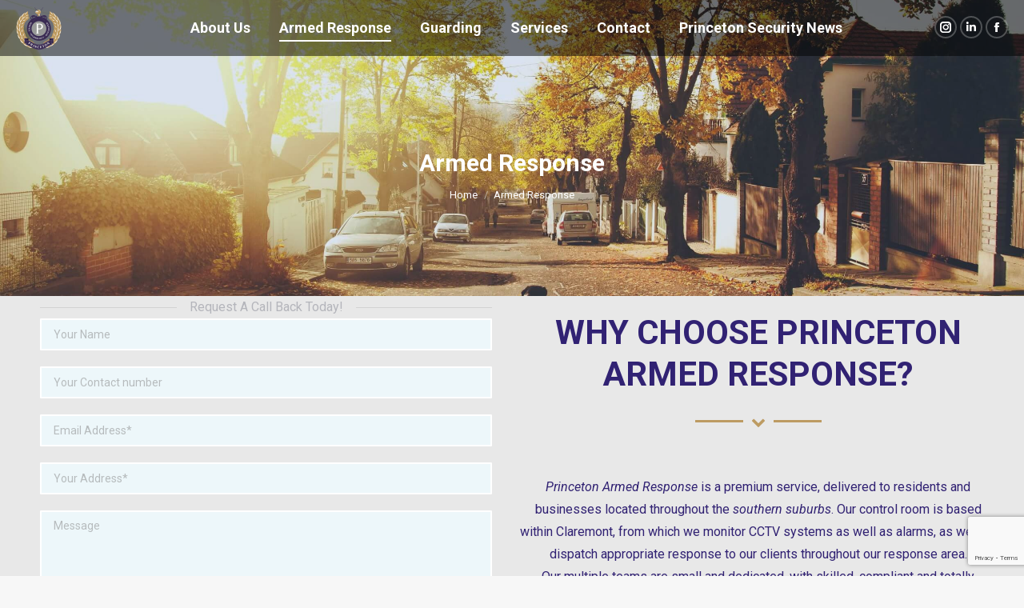

--- FILE ---
content_type: text/html; charset=UTF-8
request_url: https://princeton.co.za/armed-response/
body_size: 22676
content:
<!DOCTYPE html>
<!--[if !(IE 6) | !(IE 7) | !(IE 8)  ]><!-->
<html lang="en-US" class="no-js">
<!--<![endif]-->
<head>
	<meta charset="UTF-8" />
		<meta name="viewport" content="width=device-width, initial-scale=1, maximum-scale=1, user-scalable=0">
		<meta name="theme-color" content="#bd9b62"/>	<link rel="profile" href="https://gmpg.org/xfn/11" />
	<title>Armed Response Southern Suburbs &#x2d; Princeton Security</title>

<!-- The SEO Framework by Sybre Waaijer -->
<meta name="robots" content="max-snippet:-1,max-image-preview:standard,max-video-preview:-1" />
<link rel="canonical" href="https://princeton.co.za/armed-response/" />
<meta name="description" content="Princeton provides reliable and swift Armed Response services in Mowbray, Rondebosch, Rosebank, Claremont, Kenilworth, Newlands and Wynberg" />
<meta property="og:type" content="website" />
<meta property="og:locale" content="en_US" />
<meta property="og:site_name" content="Princeton Security" />
<meta property="og:title" content="Princeton Armed Response &#x2d; A division of Princeton Group" />
<meta property="og:description" content="Princeton provides reliable and swift Armed Response services in Mowbray, Rondebosch, Rosebank, Claremont, Kenilworth, Newlands and Wynberg" />
<meta property="og:url" content="https://princeton.co.za/armed-response/" />
<meta property="og:image" content="https://princeton.co.za/wp-content/uploads/2024/04/Princeton-Armed-Response-K9-Unit-scaled.jpg" />
<meta property="og:image:width" content="2048" />
<meta property="og:image:height" content="1536" />
<meta name="twitter:card" content="summary_large_image" />
<meta name="twitter:title" content="Princeton Armed Response &#x2d; A division of Princeton Group" />
<meta name="twitter:description" content="Princeton provides reliable and swift Armed Response services in Mowbray, Rondebosch, Rosebank, Claremont, Kenilworth, Newlands and Wynberg" />
<meta name="twitter:image" content="https://princeton.co.za/wp-content/uploads/2024/04/Princeton-Armed-Response-K9-Unit-scaled.jpg" />
<script type="application/ld+json">{"@context":"https://schema.org","@graph":[{"@type":"WebSite","@id":"https://princeton.co.za/#/schema/WebSite","url":"https://princeton.co.za/","name":"Princeton Security","description":"A Multi&#x2d;Service Solutions Provider","inLanguage":"en-US","potentialAction":{"@type":"SearchAction","target":{"@type":"EntryPoint","urlTemplate":"https://princeton.co.za/search/{search_term_string}/"},"query-input":"required name=search_term_string"},"publisher":{"@type":"Organization","@id":"https://princeton.co.za/#/schema/Organization","name":"Princeton Security","url":"https://princeton.co.za/","logo":{"@type":"ImageObject","url":"https://princeton.co.za/wp-content/uploads/2016/07/cropped-favicon_princeston_logo.png","contentUrl":"https://princeton.co.za/wp-content/uploads/2016/07/cropped-favicon_princeston_logo.png","width":512,"height":512}}},{"@type":"WebPage","@id":"https://princeton.co.za/armed-response/","url":"https://princeton.co.za/armed-response/","name":"Armed Response Southern Suburbs &#x2d; Princeton Security","description":"Princeton provides reliable and swift Armed Response services in Mowbray, Rondebosch, Rosebank, Claremont, Kenilworth, Newlands and Wynberg","inLanguage":"en-US","isPartOf":{"@id":"https://princeton.co.za/#/schema/WebSite"},"breadcrumb":{"@type":"BreadcrumbList","@id":"https://princeton.co.za/#/schema/BreadcrumbList","itemListElement":[{"@type":"ListItem","position":1,"item":"https://princeton.co.za/","name":"Princeton Security"},{"@type":"ListItem","position":2,"name":"Armed Response Southern Suburbs"}]},"potentialAction":{"@type":"ReadAction","target":"https://princeton.co.za/armed-response/"}}]}</script>
<!-- / The SEO Framework by Sybre Waaijer | 3.83ms meta | 0.25ms boot -->

<link rel='dns-prefetch' href='//fonts.googleapis.com' />
<link rel="alternate" type="application/rss+xml" title="Princeton Security &raquo; Feed" href="https://princeton.co.za/feed/" />
		<!-- This site uses the Google Analytics by MonsterInsights plugin v9.0.1 - Using Analytics tracking - https://www.monsterinsights.com/ -->
							<script src="//www.googletagmanager.com/gtag/js?id=G-JLY9CV1SVL"  data-cfasync="false" data-wpfc-render="false" async></script>
			<script data-cfasync="false" data-wpfc-render="false">
				var mi_version = '9.0.1';
				var mi_track_user = true;
				var mi_no_track_reason = '';
								var MonsterInsightsDefaultLocations = {"page_location":"https:\/\/princeton.co.za\/armed-response\/"};
				if ( typeof MonsterInsightsPrivacyGuardFilter === 'function' ) {
					var MonsterInsightsLocations = (typeof MonsterInsightsExcludeQuery === 'object') ? MonsterInsightsPrivacyGuardFilter( MonsterInsightsExcludeQuery ) : MonsterInsightsPrivacyGuardFilter( MonsterInsightsDefaultLocations );
				} else {
					var MonsterInsightsLocations = (typeof MonsterInsightsExcludeQuery === 'object') ? MonsterInsightsExcludeQuery : MonsterInsightsDefaultLocations;
				}

								var disableStrs = [
										'ga-disable-G-JLY9CV1SVL',
									];

				/* Function to detect opted out users */
				function __gtagTrackerIsOptedOut() {
					for (var index = 0; index < disableStrs.length; index++) {
						if (document.cookie.indexOf(disableStrs[index] + '=true') > -1) {
							return true;
						}
					}

					return false;
				}

				/* Disable tracking if the opt-out cookie exists. */
				if (__gtagTrackerIsOptedOut()) {
					for (var index = 0; index < disableStrs.length; index++) {
						window[disableStrs[index]] = true;
					}
				}

				/* Opt-out function */
				function __gtagTrackerOptout() {
					for (var index = 0; index < disableStrs.length; index++) {
						document.cookie = disableStrs[index] + '=true; expires=Thu, 31 Dec 2099 23:59:59 UTC; path=/';
						window[disableStrs[index]] = true;
					}
				}

				if ('undefined' === typeof gaOptout) {
					function gaOptout() {
						__gtagTrackerOptout();
					}
				}
								window.dataLayer = window.dataLayer || [];

				window.MonsterInsightsDualTracker = {
					helpers: {},
					trackers: {},
				};
				if (mi_track_user) {
					function __gtagDataLayer() {
						dataLayer.push(arguments);
					}

					function __gtagTracker(type, name, parameters) {
						if (!parameters) {
							parameters = {};
						}

						if (parameters.send_to) {
							__gtagDataLayer.apply(null, arguments);
							return;
						}

						if (type === 'event') {
														parameters.send_to = monsterinsights_frontend.v4_id;
							var hookName = name;
							if (typeof parameters['event_category'] !== 'undefined') {
								hookName = parameters['event_category'] + ':' + name;
							}

							if (typeof MonsterInsightsDualTracker.trackers[hookName] !== 'undefined') {
								MonsterInsightsDualTracker.trackers[hookName](parameters);
							} else {
								__gtagDataLayer('event', name, parameters);
							}
							
						} else {
							__gtagDataLayer.apply(null, arguments);
						}
					}

					__gtagTracker('js', new Date());
					__gtagTracker('set', {
						'developer_id.dZGIzZG': true,
											});
					if ( MonsterInsightsLocations.page_location ) {
						__gtagTracker('set', MonsterInsightsLocations);
					}
										__gtagTracker('config', 'G-JLY9CV1SVL', {"forceSSL":"true","link_attribution":"true"} );
															window.gtag = __gtagTracker;										(function () {
						/* https://developers.google.com/analytics/devguides/collection/analyticsjs/ */
						/* ga and __gaTracker compatibility shim. */
						var noopfn = function () {
							return null;
						};
						var newtracker = function () {
							return new Tracker();
						};
						var Tracker = function () {
							return null;
						};
						var p = Tracker.prototype;
						p.get = noopfn;
						p.set = noopfn;
						p.send = function () {
							var args = Array.prototype.slice.call(arguments);
							args.unshift('send');
							__gaTracker.apply(null, args);
						};
						var __gaTracker = function () {
							var len = arguments.length;
							if (len === 0) {
								return;
							}
							var f = arguments[len - 1];
							if (typeof f !== 'object' || f === null || typeof f.hitCallback !== 'function') {
								if ('send' === arguments[0]) {
									var hitConverted, hitObject = false, action;
									if ('event' === arguments[1]) {
										if ('undefined' !== typeof arguments[3]) {
											hitObject = {
												'eventAction': arguments[3],
												'eventCategory': arguments[2],
												'eventLabel': arguments[4],
												'value': arguments[5] ? arguments[5] : 1,
											}
										}
									}
									if ('pageview' === arguments[1]) {
										if ('undefined' !== typeof arguments[2]) {
											hitObject = {
												'eventAction': 'page_view',
												'page_path': arguments[2],
											}
										}
									}
									if (typeof arguments[2] === 'object') {
										hitObject = arguments[2];
									}
									if (typeof arguments[5] === 'object') {
										Object.assign(hitObject, arguments[5]);
									}
									if ('undefined' !== typeof arguments[1].hitType) {
										hitObject = arguments[1];
										if ('pageview' === hitObject.hitType) {
											hitObject.eventAction = 'page_view';
										}
									}
									if (hitObject) {
										action = 'timing' === arguments[1].hitType ? 'timing_complete' : hitObject.eventAction;
										hitConverted = mapArgs(hitObject);
										__gtagTracker('event', action, hitConverted);
									}
								}
								return;
							}

							function mapArgs(args) {
								var arg, hit = {};
								var gaMap = {
									'eventCategory': 'event_category',
									'eventAction': 'event_action',
									'eventLabel': 'event_label',
									'eventValue': 'event_value',
									'nonInteraction': 'non_interaction',
									'timingCategory': 'event_category',
									'timingVar': 'name',
									'timingValue': 'value',
									'timingLabel': 'event_label',
									'page': 'page_path',
									'location': 'page_location',
									'title': 'page_title',
									'referrer' : 'page_referrer',
								};
								for (arg in args) {
																		if (!(!args.hasOwnProperty(arg) || !gaMap.hasOwnProperty(arg))) {
										hit[gaMap[arg]] = args[arg];
									} else {
										hit[arg] = args[arg];
									}
								}
								return hit;
							}

							try {
								f.hitCallback();
							} catch (ex) {
							}
						};
						__gaTracker.create = newtracker;
						__gaTracker.getByName = newtracker;
						__gaTracker.getAll = function () {
							return [];
						};
						__gaTracker.remove = noopfn;
						__gaTracker.loaded = true;
						window['__gaTracker'] = __gaTracker;
					})();
									} else {
										console.log("");
					(function () {
						function __gtagTracker() {
							return null;
						}

						window['__gtagTracker'] = __gtagTracker;
						window['gtag'] = __gtagTracker;
					})();
									}
			</script>
				<!-- / Google Analytics by MonsterInsights -->
		<script>
window._wpemojiSettings = {"baseUrl":"https:\/\/s.w.org\/images\/core\/emoji\/15.0.3\/72x72\/","ext":".png","svgUrl":"https:\/\/s.w.org\/images\/core\/emoji\/15.0.3\/svg\/","svgExt":".svg","source":{"concatemoji":"https:\/\/princeton.co.za\/wp-includes\/js\/wp-emoji-release.min.js?ver=6.5.7"}};
/*! This file is auto-generated */
!function(i,n){var o,s,e;function c(e){try{var t={supportTests:e,timestamp:(new Date).valueOf()};sessionStorage.setItem(o,JSON.stringify(t))}catch(e){}}function p(e,t,n){e.clearRect(0,0,e.canvas.width,e.canvas.height),e.fillText(t,0,0);var t=new Uint32Array(e.getImageData(0,0,e.canvas.width,e.canvas.height).data),r=(e.clearRect(0,0,e.canvas.width,e.canvas.height),e.fillText(n,0,0),new Uint32Array(e.getImageData(0,0,e.canvas.width,e.canvas.height).data));return t.every(function(e,t){return e===r[t]})}function u(e,t,n){switch(t){case"flag":return n(e,"\ud83c\udff3\ufe0f\u200d\u26a7\ufe0f","\ud83c\udff3\ufe0f\u200b\u26a7\ufe0f")?!1:!n(e,"\ud83c\uddfa\ud83c\uddf3","\ud83c\uddfa\u200b\ud83c\uddf3")&&!n(e,"\ud83c\udff4\udb40\udc67\udb40\udc62\udb40\udc65\udb40\udc6e\udb40\udc67\udb40\udc7f","\ud83c\udff4\u200b\udb40\udc67\u200b\udb40\udc62\u200b\udb40\udc65\u200b\udb40\udc6e\u200b\udb40\udc67\u200b\udb40\udc7f");case"emoji":return!n(e,"\ud83d\udc26\u200d\u2b1b","\ud83d\udc26\u200b\u2b1b")}return!1}function f(e,t,n){var r="undefined"!=typeof WorkerGlobalScope&&self instanceof WorkerGlobalScope?new OffscreenCanvas(300,150):i.createElement("canvas"),a=r.getContext("2d",{willReadFrequently:!0}),o=(a.textBaseline="top",a.font="600 32px Arial",{});return e.forEach(function(e){o[e]=t(a,e,n)}),o}function t(e){var t=i.createElement("script");t.src=e,t.defer=!0,i.head.appendChild(t)}"undefined"!=typeof Promise&&(o="wpEmojiSettingsSupports",s=["flag","emoji"],n.supports={everything:!0,everythingExceptFlag:!0},e=new Promise(function(e){i.addEventListener("DOMContentLoaded",e,{once:!0})}),new Promise(function(t){var n=function(){try{var e=JSON.parse(sessionStorage.getItem(o));if("object"==typeof e&&"number"==typeof e.timestamp&&(new Date).valueOf()<e.timestamp+604800&&"object"==typeof e.supportTests)return e.supportTests}catch(e){}return null}();if(!n){if("undefined"!=typeof Worker&&"undefined"!=typeof OffscreenCanvas&&"undefined"!=typeof URL&&URL.createObjectURL&&"undefined"!=typeof Blob)try{var e="postMessage("+f.toString()+"("+[JSON.stringify(s),u.toString(),p.toString()].join(",")+"));",r=new Blob([e],{type:"text/javascript"}),a=new Worker(URL.createObjectURL(r),{name:"wpTestEmojiSupports"});return void(a.onmessage=function(e){c(n=e.data),a.terminate(),t(n)})}catch(e){}c(n=f(s,u,p))}t(n)}).then(function(e){for(var t in e)n.supports[t]=e[t],n.supports.everything=n.supports.everything&&n.supports[t],"flag"!==t&&(n.supports.everythingExceptFlag=n.supports.everythingExceptFlag&&n.supports[t]);n.supports.everythingExceptFlag=n.supports.everythingExceptFlag&&!n.supports.flag,n.DOMReady=!1,n.readyCallback=function(){n.DOMReady=!0}}).then(function(){return e}).then(function(){var e;n.supports.everything||(n.readyCallback(),(e=n.source||{}).concatemoji?t(e.concatemoji):e.wpemoji&&e.twemoji&&(t(e.twemoji),t(e.wpemoji)))}))}((window,document),window._wpemojiSettings);
</script>
<link rel='stylesheet' id='dashicons-css' href='https://princeton.co.za/wp-includes/css/dashicons.min.css?ver=6.5.7' media='all' />
<link rel='stylesheet' id='elusive-css' href='https://princeton.co.za/wp-content/plugins/menu-icons/vendor/codeinwp/icon-picker/css/types/elusive.min.css?ver=2.0' media='all' />
<link rel='stylesheet' id='menu-icon-font-awesome-css' href='https://princeton.co.za/wp-content/plugins/menu-icons/css/fontawesome/css/all.min.css?ver=5.15.4' media='all' />
<link rel='stylesheet' id='foundation-icons-css' href='https://princeton.co.za/wp-content/plugins/menu-icons/vendor/codeinwp/icon-picker/css/types/foundation-icons.min.css?ver=3.0' media='all' />
<link rel='stylesheet' id='genericons-css' href='https://princeton.co.za/wp-content/plugins/menu-icons/vendor/codeinwp/icon-picker/css/types/genericons.min.css?ver=3.4' media='all' />
<link rel='stylesheet' id='menu-icons-extra-css' href='https://princeton.co.za/wp-content/plugins/menu-icons/css/extra.min.css?ver=0.13.12' media='all' />
<style id='wp-emoji-styles-inline-css'>

	img.wp-smiley, img.emoji {
		display: inline !important;
		border: none !important;
		box-shadow: none !important;
		height: 1em !important;
		width: 1em !important;
		margin: 0 0.07em !important;
		vertical-align: -0.1em !important;
		background: none !important;
		padding: 0 !important;
	}
</style>
<link rel='stylesheet' id='wp-block-library-css' href='https://princeton.co.za/wp-includes/css/dist/block-library/style.min.css?ver=6.5.7' media='all' />
<style id='wp-block-library-theme-inline-css'>
.wp-block-audio figcaption{color:#555;font-size:13px;text-align:center}.is-dark-theme .wp-block-audio figcaption{color:#ffffffa6}.wp-block-audio{margin:0 0 1em}.wp-block-code{border:1px solid #ccc;border-radius:4px;font-family:Menlo,Consolas,monaco,monospace;padding:.8em 1em}.wp-block-embed figcaption{color:#555;font-size:13px;text-align:center}.is-dark-theme .wp-block-embed figcaption{color:#ffffffa6}.wp-block-embed{margin:0 0 1em}.blocks-gallery-caption{color:#555;font-size:13px;text-align:center}.is-dark-theme .blocks-gallery-caption{color:#ffffffa6}.wp-block-image figcaption{color:#555;font-size:13px;text-align:center}.is-dark-theme .wp-block-image figcaption{color:#ffffffa6}.wp-block-image{margin:0 0 1em}.wp-block-pullquote{border-bottom:4px solid;border-top:4px solid;color:currentColor;margin-bottom:1.75em}.wp-block-pullquote cite,.wp-block-pullquote footer,.wp-block-pullquote__citation{color:currentColor;font-size:.8125em;font-style:normal;text-transform:uppercase}.wp-block-quote{border-left:.25em solid;margin:0 0 1.75em;padding-left:1em}.wp-block-quote cite,.wp-block-quote footer{color:currentColor;font-size:.8125em;font-style:normal;position:relative}.wp-block-quote.has-text-align-right{border-left:none;border-right:.25em solid;padding-left:0;padding-right:1em}.wp-block-quote.has-text-align-center{border:none;padding-left:0}.wp-block-quote.is-large,.wp-block-quote.is-style-large,.wp-block-quote.is-style-plain{border:none}.wp-block-search .wp-block-search__label{font-weight:700}.wp-block-search__button{border:1px solid #ccc;padding:.375em .625em}:where(.wp-block-group.has-background){padding:1.25em 2.375em}.wp-block-separator.has-css-opacity{opacity:.4}.wp-block-separator{border:none;border-bottom:2px solid;margin-left:auto;margin-right:auto}.wp-block-separator.has-alpha-channel-opacity{opacity:1}.wp-block-separator:not(.is-style-wide):not(.is-style-dots){width:100px}.wp-block-separator.has-background:not(.is-style-dots){border-bottom:none;height:1px}.wp-block-separator.has-background:not(.is-style-wide):not(.is-style-dots){height:2px}.wp-block-table{margin:0 0 1em}.wp-block-table td,.wp-block-table th{word-break:normal}.wp-block-table figcaption{color:#555;font-size:13px;text-align:center}.is-dark-theme .wp-block-table figcaption{color:#ffffffa6}.wp-block-video figcaption{color:#555;font-size:13px;text-align:center}.is-dark-theme .wp-block-video figcaption{color:#ffffffa6}.wp-block-video{margin:0 0 1em}.wp-block-template-part.has-background{margin-bottom:0;margin-top:0;padding:1.25em 2.375em}
</style>
<style id='classic-theme-styles-inline-css'>
/*! This file is auto-generated */
.wp-block-button__link{color:#fff;background-color:#32373c;border-radius:9999px;box-shadow:none;text-decoration:none;padding:calc(.667em + 2px) calc(1.333em + 2px);font-size:1.125em}.wp-block-file__button{background:#32373c;color:#fff;text-decoration:none}
</style>
<style id='global-styles-inline-css'>
body{--wp--preset--color--black: #000000;--wp--preset--color--cyan-bluish-gray: #abb8c3;--wp--preset--color--white: #FFF;--wp--preset--color--pale-pink: #f78da7;--wp--preset--color--vivid-red: #cf2e2e;--wp--preset--color--luminous-vivid-orange: #ff6900;--wp--preset--color--luminous-vivid-amber: #fcb900;--wp--preset--color--light-green-cyan: #7bdcb5;--wp--preset--color--vivid-green-cyan: #00d084;--wp--preset--color--pale-cyan-blue: #8ed1fc;--wp--preset--color--vivid-cyan-blue: #0693e3;--wp--preset--color--vivid-purple: #9b51e0;--wp--preset--color--accent: #bd9b62;--wp--preset--color--dark-gray: #111;--wp--preset--color--light-gray: #767676;--wp--preset--gradient--vivid-cyan-blue-to-vivid-purple: linear-gradient(135deg,rgba(6,147,227,1) 0%,rgb(155,81,224) 100%);--wp--preset--gradient--light-green-cyan-to-vivid-green-cyan: linear-gradient(135deg,rgb(122,220,180) 0%,rgb(0,208,130) 100%);--wp--preset--gradient--luminous-vivid-amber-to-luminous-vivid-orange: linear-gradient(135deg,rgba(252,185,0,1) 0%,rgba(255,105,0,1) 100%);--wp--preset--gradient--luminous-vivid-orange-to-vivid-red: linear-gradient(135deg,rgba(255,105,0,1) 0%,rgb(207,46,46) 100%);--wp--preset--gradient--very-light-gray-to-cyan-bluish-gray: linear-gradient(135deg,rgb(238,238,238) 0%,rgb(169,184,195) 100%);--wp--preset--gradient--cool-to-warm-spectrum: linear-gradient(135deg,rgb(74,234,220) 0%,rgb(151,120,209) 20%,rgb(207,42,186) 40%,rgb(238,44,130) 60%,rgb(251,105,98) 80%,rgb(254,248,76) 100%);--wp--preset--gradient--blush-light-purple: linear-gradient(135deg,rgb(255,206,236) 0%,rgb(152,150,240) 100%);--wp--preset--gradient--blush-bordeaux: linear-gradient(135deg,rgb(254,205,165) 0%,rgb(254,45,45) 50%,rgb(107,0,62) 100%);--wp--preset--gradient--luminous-dusk: linear-gradient(135deg,rgb(255,203,112) 0%,rgb(199,81,192) 50%,rgb(65,88,208) 100%);--wp--preset--gradient--pale-ocean: linear-gradient(135deg,rgb(255,245,203) 0%,rgb(182,227,212) 50%,rgb(51,167,181) 100%);--wp--preset--gradient--electric-grass: linear-gradient(135deg,rgb(202,248,128) 0%,rgb(113,206,126) 100%);--wp--preset--gradient--midnight: linear-gradient(135deg,rgb(2,3,129) 0%,rgb(40,116,252) 100%);--wp--preset--font-size--small: 13px;--wp--preset--font-size--medium: 20px;--wp--preset--font-size--large: 36px;--wp--preset--font-size--x-large: 42px;--wp--preset--spacing--20: 0.44rem;--wp--preset--spacing--30: 0.67rem;--wp--preset--spacing--40: 1rem;--wp--preset--spacing--50: 1.5rem;--wp--preset--spacing--60: 2.25rem;--wp--preset--spacing--70: 3.38rem;--wp--preset--spacing--80: 5.06rem;--wp--preset--shadow--natural: 6px 6px 9px rgba(0, 0, 0, 0.2);--wp--preset--shadow--deep: 12px 12px 50px rgba(0, 0, 0, 0.4);--wp--preset--shadow--sharp: 6px 6px 0px rgba(0, 0, 0, 0.2);--wp--preset--shadow--outlined: 6px 6px 0px -3px rgba(255, 255, 255, 1), 6px 6px rgba(0, 0, 0, 1);--wp--preset--shadow--crisp: 6px 6px 0px rgba(0, 0, 0, 1);}:where(.is-layout-flex){gap: 0.5em;}:where(.is-layout-grid){gap: 0.5em;}body .is-layout-flex{display: flex;}body .is-layout-flex{flex-wrap: wrap;align-items: center;}body .is-layout-flex > *{margin: 0;}body .is-layout-grid{display: grid;}body .is-layout-grid > *{margin: 0;}:where(.wp-block-columns.is-layout-flex){gap: 2em;}:where(.wp-block-columns.is-layout-grid){gap: 2em;}:where(.wp-block-post-template.is-layout-flex){gap: 1.25em;}:where(.wp-block-post-template.is-layout-grid){gap: 1.25em;}.has-black-color{color: var(--wp--preset--color--black) !important;}.has-cyan-bluish-gray-color{color: var(--wp--preset--color--cyan-bluish-gray) !important;}.has-white-color{color: var(--wp--preset--color--white) !important;}.has-pale-pink-color{color: var(--wp--preset--color--pale-pink) !important;}.has-vivid-red-color{color: var(--wp--preset--color--vivid-red) !important;}.has-luminous-vivid-orange-color{color: var(--wp--preset--color--luminous-vivid-orange) !important;}.has-luminous-vivid-amber-color{color: var(--wp--preset--color--luminous-vivid-amber) !important;}.has-light-green-cyan-color{color: var(--wp--preset--color--light-green-cyan) !important;}.has-vivid-green-cyan-color{color: var(--wp--preset--color--vivid-green-cyan) !important;}.has-pale-cyan-blue-color{color: var(--wp--preset--color--pale-cyan-blue) !important;}.has-vivid-cyan-blue-color{color: var(--wp--preset--color--vivid-cyan-blue) !important;}.has-vivid-purple-color{color: var(--wp--preset--color--vivid-purple) !important;}.has-black-background-color{background-color: var(--wp--preset--color--black) !important;}.has-cyan-bluish-gray-background-color{background-color: var(--wp--preset--color--cyan-bluish-gray) !important;}.has-white-background-color{background-color: var(--wp--preset--color--white) !important;}.has-pale-pink-background-color{background-color: var(--wp--preset--color--pale-pink) !important;}.has-vivid-red-background-color{background-color: var(--wp--preset--color--vivid-red) !important;}.has-luminous-vivid-orange-background-color{background-color: var(--wp--preset--color--luminous-vivid-orange) !important;}.has-luminous-vivid-amber-background-color{background-color: var(--wp--preset--color--luminous-vivid-amber) !important;}.has-light-green-cyan-background-color{background-color: var(--wp--preset--color--light-green-cyan) !important;}.has-vivid-green-cyan-background-color{background-color: var(--wp--preset--color--vivid-green-cyan) !important;}.has-pale-cyan-blue-background-color{background-color: var(--wp--preset--color--pale-cyan-blue) !important;}.has-vivid-cyan-blue-background-color{background-color: var(--wp--preset--color--vivid-cyan-blue) !important;}.has-vivid-purple-background-color{background-color: var(--wp--preset--color--vivid-purple) !important;}.has-black-border-color{border-color: var(--wp--preset--color--black) !important;}.has-cyan-bluish-gray-border-color{border-color: var(--wp--preset--color--cyan-bluish-gray) !important;}.has-white-border-color{border-color: var(--wp--preset--color--white) !important;}.has-pale-pink-border-color{border-color: var(--wp--preset--color--pale-pink) !important;}.has-vivid-red-border-color{border-color: var(--wp--preset--color--vivid-red) !important;}.has-luminous-vivid-orange-border-color{border-color: var(--wp--preset--color--luminous-vivid-orange) !important;}.has-luminous-vivid-amber-border-color{border-color: var(--wp--preset--color--luminous-vivid-amber) !important;}.has-light-green-cyan-border-color{border-color: var(--wp--preset--color--light-green-cyan) !important;}.has-vivid-green-cyan-border-color{border-color: var(--wp--preset--color--vivid-green-cyan) !important;}.has-pale-cyan-blue-border-color{border-color: var(--wp--preset--color--pale-cyan-blue) !important;}.has-vivid-cyan-blue-border-color{border-color: var(--wp--preset--color--vivid-cyan-blue) !important;}.has-vivid-purple-border-color{border-color: var(--wp--preset--color--vivid-purple) !important;}.has-vivid-cyan-blue-to-vivid-purple-gradient-background{background: var(--wp--preset--gradient--vivid-cyan-blue-to-vivid-purple) !important;}.has-light-green-cyan-to-vivid-green-cyan-gradient-background{background: var(--wp--preset--gradient--light-green-cyan-to-vivid-green-cyan) !important;}.has-luminous-vivid-amber-to-luminous-vivid-orange-gradient-background{background: var(--wp--preset--gradient--luminous-vivid-amber-to-luminous-vivid-orange) !important;}.has-luminous-vivid-orange-to-vivid-red-gradient-background{background: var(--wp--preset--gradient--luminous-vivid-orange-to-vivid-red) !important;}.has-very-light-gray-to-cyan-bluish-gray-gradient-background{background: var(--wp--preset--gradient--very-light-gray-to-cyan-bluish-gray) !important;}.has-cool-to-warm-spectrum-gradient-background{background: var(--wp--preset--gradient--cool-to-warm-spectrum) !important;}.has-blush-light-purple-gradient-background{background: var(--wp--preset--gradient--blush-light-purple) !important;}.has-blush-bordeaux-gradient-background{background: var(--wp--preset--gradient--blush-bordeaux) !important;}.has-luminous-dusk-gradient-background{background: var(--wp--preset--gradient--luminous-dusk) !important;}.has-pale-ocean-gradient-background{background: var(--wp--preset--gradient--pale-ocean) !important;}.has-electric-grass-gradient-background{background: var(--wp--preset--gradient--electric-grass) !important;}.has-midnight-gradient-background{background: var(--wp--preset--gradient--midnight) !important;}.has-small-font-size{font-size: var(--wp--preset--font-size--small) !important;}.has-medium-font-size{font-size: var(--wp--preset--font-size--medium) !important;}.has-large-font-size{font-size: var(--wp--preset--font-size--large) !important;}.has-x-large-font-size{font-size: var(--wp--preset--font-size--x-large) !important;}
.wp-block-navigation a:where(:not(.wp-element-button)){color: inherit;}
:where(.wp-block-post-template.is-layout-flex){gap: 1.25em;}:where(.wp-block-post-template.is-layout-grid){gap: 1.25em;}
:where(.wp-block-columns.is-layout-flex){gap: 2em;}:where(.wp-block-columns.is-layout-grid){gap: 2em;}
.wp-block-pullquote{font-size: 1.5em;line-height: 1.6;}
</style>
<link rel='stylesheet' id='contact-form-7-css' href='https://princeton.co.za/wp-content/plugins/contact-form-7/includes/css/styles.css?ver=5.9.8' media='all' />
<link rel='stylesheet' id='the7-font-css' href='https://princeton.co.za/wp-content/themes/dt-the7/fonts/icomoon-the7-font/icomoon-the7-font.min.css?ver=11.15.0' media='all' />
<link rel='stylesheet' id='the7-awesome-fonts-css' href='https://princeton.co.za/wp-content/themes/dt-the7/fonts/FontAwesome/css/all.min.css?ver=11.15.0' media='all' />
<link rel='stylesheet' id='the7-Defaults-css' href='https://princeton.co.za/wp-content/uploads/smile_fonts/Defaults/Defaults.css?ver=6.5.7' media='all' />
<link rel='stylesheet' id='the7-icomoon-font-awesome-14x14-css' href='https://princeton.co.za/wp-content/uploads/smile_fonts/icomoon-font-awesome-14x14/icomoon-font-awesome-14x14.css?ver=6.5.7' media='all' />
<link rel='stylesheet' id='js_composer_front-css' href='//princeton.co.za/wp-content/uploads/js_composer/js_composer_front_custom.css?ver=7.6' media='all' />
<link rel='stylesheet' id='dt-web-fonts-css' href='https://fonts.googleapis.com/css?family=Roboto:400,400italic,500,600,700' media='all' />
<link rel='stylesheet' id='dt-main-css' href='https://princeton.co.za/wp-content/themes/dt-the7/css/main.min.css?ver=11.15.0' media='all' />
<style id='dt-main-inline-css'>
body #load {
  display: block;
  height: 100%;
  overflow: hidden;
  position: fixed;
  width: 100%;
  z-index: 9901;
  opacity: 1;
  visibility: visible;
  transition: all .35s ease-out;
}
.load-wrap {
  width: 100%;
  height: 100%;
  background-position: center center;
  background-repeat: no-repeat;
  text-align: center;
  display: -ms-flexbox;
  display: -ms-flex;
  display: flex;
  -ms-align-items: center;
  -ms-flex-align: center;
  align-items: center;
  -ms-flex-flow: column wrap;
  flex-flow: column wrap;
  -ms-flex-pack: center;
  -ms-justify-content: center;
  justify-content: center;
}
.load-wrap > svg {
  position: absolute;
  top: 50%;
  left: 50%;
  transform: translate(-50%,-50%);
}
#load {
  background: var(--the7-elementor-beautiful-loading-bg,#ffffff);
  --the7-beautiful-spinner-color2: var(--the7-beautiful-spinner-color,#1d1753);
}

</style>
<link rel='stylesheet' id='the7-custom-scrollbar-css' href='https://princeton.co.za/wp-content/themes/dt-the7/lib/custom-scrollbar/custom-scrollbar.min.css?ver=11.15.0' media='all' />
<link rel='stylesheet' id='the7-wpbakery-css' href='https://princeton.co.za/wp-content/themes/dt-the7/css/wpbakery.min.css?ver=11.15.0' media='all' />
<link rel='stylesheet' id='the7-core-css' href='https://princeton.co.za/wp-content/plugins/dt-the7-core/assets/css/post-type.min.css?ver=2.7.9' media='all' />
<link rel='stylesheet' id='the7-css-vars-css' href='https://princeton.co.za/wp-content/uploads/the7-css/css-vars.css?ver=0252f26f15c3' media='all' />
<link rel='stylesheet' id='dt-custom-css' href='https://princeton.co.za/wp-content/uploads/the7-css/custom.css?ver=0252f26f15c3' media='all' />
<link rel='stylesheet' id='dt-media-css' href='https://princeton.co.za/wp-content/uploads/the7-css/media.css?ver=0252f26f15c3' media='all' />
<link rel='stylesheet' id='the7-mega-menu-css' href='https://princeton.co.za/wp-content/uploads/the7-css/mega-menu.css?ver=0252f26f15c3' media='all' />
<link rel='stylesheet' id='the7-elements-albums-portfolio-css' href='https://princeton.co.za/wp-content/uploads/the7-css/the7-elements-albums-portfolio.css?ver=0252f26f15c3' media='all' />
<link rel='stylesheet' id='the7-elements-css' href='https://princeton.co.za/wp-content/uploads/the7-css/post-type-dynamic.css?ver=0252f26f15c3' media='all' />
<link rel='stylesheet' id='style-css' href='https://princeton.co.za/wp-content/themes/dt-the7/style.css?ver=11.15.0' media='all' />
<link rel='stylesheet' id='ultimate-vc-addons-style-min-css' href='https://princeton.co.za/wp-content/plugins/Ultimate_VC_Addons/assets/min-css/ultimate.min.css?ver=3.19.19' media='all' />
<script src="https://princeton.co.za/wp-includes/js/jquery/jquery.min.js?ver=3.7.1" id="jquery-core-js"></script>
<script src="https://princeton.co.za/wp-includes/js/jquery/jquery-migrate.min.js?ver=3.4.1" id="jquery-migrate-js"></script>
<script src="https://princeton.co.za/wp-content/plugins/google-analytics-for-wordpress/assets/js/frontend-gtag.min.js?ver=9.0.1" id="monsterinsights-frontend-script-js"></script>
<script data-cfasync="false" data-wpfc-render="false" id='monsterinsights-frontend-script-js-extra'>var monsterinsights_frontend = {"js_events_tracking":"true","download_extensions":"doc,pdf,ppt,zip,xls,docx,pptx,xlsx","inbound_paths":"[{\"path\":\"\\\/go\\\/\",\"label\":\"affiliate\"},{\"path\":\"\\\/recommend\\\/\",\"label\":\"affiliate\"}]","home_url":"https:\/\/princeton.co.za","hash_tracking":"false","v4_id":"G-JLY9CV1SVL"};</script>
<script src="//princeton.co.za/wp-content/plugins/revslider/sr6/assets/js/rbtools.min.js?ver=6.7.2" async id="tp-tools-js"></script>
<script src="//princeton.co.za/wp-content/plugins/revslider/sr6/assets/js/rs6.min.js?ver=6.7.2" async id="revmin-js"></script>
<script id="dt-above-fold-js-extra">
var dtLocal = {"themeUrl":"https:\/\/princeton.co.za\/wp-content\/themes\/dt-the7","passText":"To view this protected post, enter the password below:","moreButtonText":{"loading":"Loading...","loadMore":"Load more"},"postID":"1447","ajaxurl":"https:\/\/princeton.co.za\/wp-admin\/admin-ajax.php","REST":{"baseUrl":"https:\/\/princeton.co.za\/wp-json\/the7\/v1","endpoints":{"sendMail":"\/send-mail"}},"contactMessages":{"required":"One or more fields have an error. Please check and try again.","terms":"Please accept the privacy policy.","fillTheCaptchaError":"Please, fill the captcha."},"captchaSiteKey":"","ajaxNonce":"9739c2a341","pageData":{"type":"page","template":"page","layout":null},"themeSettings":{"smoothScroll":"on","lazyLoading":false,"desktopHeader":{"height":70},"ToggleCaptionEnabled":"disabled","ToggleCaption":"Navigation","floatingHeader":{"showAfter":94,"showMenu":true,"height":70,"logo":{"showLogo":true,"html":"<img class=\" preload-me\" src=\"https:\/\/princeton.co.za\/wp-content\/uploads\/2020\/07\/princeton_logo-57.png\" srcset=\"https:\/\/princeton.co.za\/wp-content\/uploads\/2020\/07\/princeton_logo-57.png 57w, https:\/\/princeton.co.za\/wp-content\/uploads\/2020\/07\/princeton_logo-114.png 114w\" width=\"57\" height=\"57\"   sizes=\"57px\" alt=\"Princeton Security\" \/>","url":"https:\/\/princeton.co.za\/"}},"topLine":{"floatingTopLine":{"logo":{"showLogo":false,"html":""}}},"mobileHeader":{"firstSwitchPoint":1200,"secondSwitchPoint":1200,"firstSwitchPointHeight":70,"secondSwitchPointHeight":70,"mobileToggleCaptionEnabled":"disabled","mobileToggleCaption":"Menu"},"stickyMobileHeaderFirstSwitch":{"logo":{"html":"<img class=\" preload-me\" src=\"https:\/\/princeton.co.za\/wp-content\/uploads\/2020\/07\/princeton_logo-57.png\" srcset=\"https:\/\/princeton.co.za\/wp-content\/uploads\/2020\/07\/princeton_logo-57.png 57w, https:\/\/princeton.co.za\/wp-content\/uploads\/2020\/07\/princeton_logo-114.png 114w\" width=\"57\" height=\"57\"   sizes=\"57px\" alt=\"Princeton Security\" \/>"}},"stickyMobileHeaderSecondSwitch":{"logo":{"html":"<img class=\" preload-me\" src=\"https:\/\/princeton.co.za\/wp-content\/uploads\/2020\/07\/princeton_logo-57.png\" srcset=\"https:\/\/princeton.co.za\/wp-content\/uploads\/2020\/07\/princeton_logo-57.png 57w, https:\/\/princeton.co.za\/wp-content\/uploads\/2020\/07\/princeton_logo-114.png 114w\" width=\"57\" height=\"57\"   sizes=\"57px\" alt=\"Princeton Security\" \/>"}},"sidebar":{"switchPoint":990},"boxedWidth":"1340px"},"VCMobileScreenWidth":"778"};
var dtShare = {"shareButtonText":{"facebook":"Share on Facebook","twitter":"Share on X","pinterest":"Pin it","linkedin":"Share on Linkedin","whatsapp":"Share on Whatsapp"},"overlayOpacity":"85"};
</script>
<script src="https://princeton.co.za/wp-content/themes/dt-the7/js/above-the-fold.min.js?ver=11.15.0" id="dt-above-fold-js"></script>
<script src="https://princeton.co.za/wp-includes/js/jquery/ui/core.min.js?ver=1.13.2" id="jquery-ui-core-js"></script>
<script src="https://princeton.co.za/wp-content/plugins/Ultimate_VC_Addons/assets/min-js/ultimate.min.js?ver=3.19.19" id="ultimate-vc-addons-script-js"></script>
<script src="https://princeton.co.za/wp-content/plugins/Ultimate_VC_Addons/assets/min-js/ultimate_bg.min.js?ver=3.19.19" id="ultimate-vc-addons-row-bg-js"></script>
<script></script><link rel="https://api.w.org/" href="https://princeton.co.za/wp-json/" /><link rel="alternate" type="application/json" href="https://princeton.co.za/wp-json/wp/v2/pages/1447" /><link rel="EditURI" type="application/rsd+xml" title="RSD" href="https://princeton.co.za/xmlrpc.php?rsd" />
<link rel="alternate" type="application/json+oembed" href="https://princeton.co.za/wp-json/oembed/1.0/embed?url=https%3A%2F%2Fprinceton.co.za%2Farmed-response%2F" />
<link rel="alternate" type="text/xml+oembed" href="https://princeton.co.za/wp-json/oembed/1.0/embed?url=https%3A%2F%2Fprinceton.co.za%2Farmed-response%2F&#038;format=xml" />
<script type="text/javascript">
(function(url){
	if(/(?:Chrome\/26\.0\.1410\.63 Safari\/537\.31|WordfenceTestMonBot)/.test(navigator.userAgent)){ return; }
	var addEvent = function(evt, handler) {
		if (window.addEventListener) {
			document.addEventListener(evt, handler, false);
		} else if (window.attachEvent) {
			document.attachEvent('on' + evt, handler);
		}
	};
	var removeEvent = function(evt, handler) {
		if (window.removeEventListener) {
			document.removeEventListener(evt, handler, false);
		} else if (window.detachEvent) {
			document.detachEvent('on' + evt, handler);
		}
	};
	var evts = 'contextmenu dblclick drag dragend dragenter dragleave dragover dragstart drop keydown keypress keyup mousedown mousemove mouseout mouseover mouseup mousewheel scroll'.split(' ');
	var logHuman = function() {
		if (window.wfLogHumanRan) { return; }
		window.wfLogHumanRan = true;
		var wfscr = document.createElement('script');
		wfscr.type = 'text/javascript';
		wfscr.async = true;
		wfscr.src = url + '&r=' + Math.random();
		(document.getElementsByTagName('head')[0]||document.getElementsByTagName('body')[0]).appendChild(wfscr);
		for (var i = 0; i < evts.length; i++) {
			removeEvent(evts[i], logHuman);
		}
	};
	for (var i = 0; i < evts.length; i++) {
		addEvent(evts[i], logHuman);
	}
})('//princeton.co.za/?wordfence_lh=1&hid=793B443233AEE8314FBDF5092316149D');
</script><meta property="og:site_name" content="Princeton Security" />
<meta property="og:title" content="Armed Response" />
<meta property="og:image" content="https://princeton.co.za/wp-content/uploads/2024/04/Princeton-Armed-Response-K9-Unit-scaled.jpg" />
<meta property="og:url" content="https://princeton.co.za/armed-response/" />
<meta property="og:type" content="article" />
<meta name="generator" content="Powered by WPBakery Page Builder - drag and drop page builder for WordPress."/>
<meta name="generator" content="Powered by Slider Revolution 6.7.2 - responsive, Mobile-Friendly Slider Plugin for WordPress with comfortable drag and drop interface." />
<script type="text/javascript" id="the7-loader-script">
document.addEventListener("DOMContentLoaded", function(event) {
	var load = document.getElementById("load");
	if(!load.classList.contains('loader-removed')){
		var removeLoading = setTimeout(function() {
			load.className += " loader-removed";
		}, 300);
	}
});
</script>
		<link rel="icon" href="https://princeton.co.za/wp-content/uploads/2016/07/cropped-favicon_princeston_logo-32x32.png" sizes="32x32" />
<link rel="icon" href="https://princeton.co.za/wp-content/uploads/2016/07/cropped-favicon_princeston_logo-192x192.png" sizes="192x192" />
<link rel="apple-touch-icon" href="https://princeton.co.za/wp-content/uploads/2016/07/cropped-favicon_princeston_logo-180x180.png" />
<meta name="msapplication-TileImage" content="https://princeton.co.za/wp-content/uploads/2016/07/cropped-favicon_princeston_logo-270x270.png" />
<script>function setREVStartSize(e){
			//window.requestAnimationFrame(function() {
				window.RSIW = window.RSIW===undefined ? window.innerWidth : window.RSIW;
				window.RSIH = window.RSIH===undefined ? window.innerHeight : window.RSIH;
				try {
					var pw = document.getElementById(e.c).parentNode.offsetWidth,
						newh;
					pw = pw===0 || isNaN(pw) || (e.l=="fullwidth" || e.layout=="fullwidth") ? window.RSIW : pw;
					e.tabw = e.tabw===undefined ? 0 : parseInt(e.tabw);
					e.thumbw = e.thumbw===undefined ? 0 : parseInt(e.thumbw);
					e.tabh = e.tabh===undefined ? 0 : parseInt(e.tabh);
					e.thumbh = e.thumbh===undefined ? 0 : parseInt(e.thumbh);
					e.tabhide = e.tabhide===undefined ? 0 : parseInt(e.tabhide);
					e.thumbhide = e.thumbhide===undefined ? 0 : parseInt(e.thumbhide);
					e.mh = e.mh===undefined || e.mh=="" || e.mh==="auto" ? 0 : parseInt(e.mh,0);
					if(e.layout==="fullscreen" || e.l==="fullscreen")
						newh = Math.max(e.mh,window.RSIH);
					else{
						e.gw = Array.isArray(e.gw) ? e.gw : [e.gw];
						for (var i in e.rl) if (e.gw[i]===undefined || e.gw[i]===0) e.gw[i] = e.gw[i-1];
						e.gh = e.el===undefined || e.el==="" || (Array.isArray(e.el) && e.el.length==0)? e.gh : e.el;
						e.gh = Array.isArray(e.gh) ? e.gh : [e.gh];
						for (var i in e.rl) if (e.gh[i]===undefined || e.gh[i]===0) e.gh[i] = e.gh[i-1];
											
						var nl = new Array(e.rl.length),
							ix = 0,
							sl;
						e.tabw = e.tabhide>=pw ? 0 : e.tabw;
						e.thumbw = e.thumbhide>=pw ? 0 : e.thumbw;
						e.tabh = e.tabhide>=pw ? 0 : e.tabh;
						e.thumbh = e.thumbhide>=pw ? 0 : e.thumbh;
						for (var i in e.rl) nl[i] = e.rl[i]<window.RSIW ? 0 : e.rl[i];
						sl = nl[0];
						for (var i in nl) if (sl>nl[i] && nl[i]>0) { sl = nl[i]; ix=i;}
						var m = pw>(e.gw[ix]+e.tabw+e.thumbw) ? 1 : (pw-(e.tabw+e.thumbw)) / (e.gw[ix]);
						newh =  (e.gh[ix] * m) + (e.tabh + e.thumbh);
					}
					var el = document.getElementById(e.c);
					if (el!==null && el) el.style.height = newh+"px";
					el = document.getElementById(e.c+"_wrapper");
					if (el!==null && el) {
						el.style.height = newh+"px";
						el.style.display = "block";
					}
				} catch(e){
					console.log("Failure at Presize of Slider:" + e)
				}
			//});
		  };</script>
		<style id="wp-custom-css">
			img.preload-me.lazy-load.is-loaded {
    max-width: 40px;
}		</style>
		<style type="text/css" data-type="vc_custom-css">@media (max-width: 500px) {
    .AR_image2{
        padding-top:50px;
    }
  
}</style><style type="text/css" data-type="vc_shortcodes-custom-css">.vc_custom_1712317437814{padding-right: 10px !important;padding-left: 10px !important;}</style><noscript><style> .wpb_animate_when_almost_visible { opacity: 1; }</style></noscript><script>
  (function(i,s,o,g,r,a,m){i['GoogleAnalyticsObject']=r;i[r]=i[r]||function(){
  (i[r].q=i[r].q||[]).push(arguments)},i[r].l=1*new Date();a=s.createElement(o),
  m=s.getElementsByTagName(o)[0];a.async=1;a.src=g;m.parentNode.insertBefore(a,m)
  })(window,document,'script','https://www.google-analytics.com/analytics.js','ga');

  ga('create', 'UA-90624585-1', 'auto');
  ga('send', 'pageview');

</script><style id='the7-custom-inline-css' type='text/css'>
/*Phone number color in contacts on mobile devices*/
.dt-phone *,
.dt-phone:hover *{
color: inherit;
}

.wpcf7-form-control-wrap .wpcf7-form-control {
		background-color:#edf7fa;
    border-style: solid;
		border-color: white;
}

.wpcf7-form-control-wrap .wpcf7-form-control.wpcf7-checkbox{
	background-color:unset;
	border: none;
}

.wpcf7-form-control-wrap .wpcf7-form-control::placeholder{
	color:grey;
}



/* wpcf7-form-control wpcf7-text wpcf7-email wpcf7-validates-as-required wpcf7-validates-as-email */

</style>
</head>
<body id="the7-body" class="page-template-default page page-id-1447 page-parent wp-embed-responsive the7-core-ver-2.7.9 transparent fancy-header-on dt-responsive-on right-mobile-menu-close-icon ouside-menu-close-icon mobile-hamburger-close-bg-enable mobile-hamburger-close-bg-hover-enable  fade-medium-mobile-menu-close-icon fade-medium-menu-close-icon srcset-enabled btn-flat custom-btn-color custom-btn-hover-color phantom-sticky phantom-disable-decoration phantom-main-logo-on sticky-mobile-header top-header first-switch-logo-left first-switch-menu-right second-switch-logo-left second-switch-menu-right right-mobile-menu layzr-loading-on popup-message-style the7-ver-11.15.0 dt-fa-compatibility wpb-js-composer js-comp-ver-7.6 vc_responsive">
<!-- The7 11.15.0 -->
<div id="load" class="ring-loader">
	<div class="load-wrap">
<style type="text/css">
    .the7-spinner {
        width: 72px;
        height: 72px;
        position: relative;
    }
    .the7-spinner > div {
        border-radius: 50%;
        width: 9px;
        left: 0;
        box-sizing: border-box;
        display: block;
        position: absolute;
        border: 9px solid #fff;
        width: 72px;
        height: 72px;
    }
    .the7-spinner-ring-bg{
        opacity: 0.25;
    }
    div.the7-spinner-ring {
        animation: spinner-animation 0.8s cubic-bezier(1, 1, 1, 1) infinite;
        border-color:var(--the7-beautiful-spinner-color2) transparent transparent transparent;
    }

    @keyframes spinner-animation{
        from{
            transform: rotate(0deg);
        }
        to {
            transform: rotate(360deg);
        }
    }
</style>

<div class="the7-spinner">
    <div class="the7-spinner-ring-bg"></div>
    <div class="the7-spinner-ring"></div>
</div></div>
</div>
<div id="page" >
	<a class="skip-link screen-reader-text" href="#content">Skip to content</a>

<div class="masthead inline-header center light-preset-color widgets full-height full-width shadow-mobile-header-decoration small-mobile-menu-icon mobile-menu-icon-bg-on mobile-menu-icon-hover-bg-on dt-parent-menu-clickable show-sub-menu-on-hover"  style="background-color: rgba(0,0,0,0.5);" role="banner">

	<div class="top-bar line-content top-bar-empty top-bar-line-hide">
	<div class="top-bar-bg"  style="background-color: rgba(255,255,255,0.25);"></div>
	<div class="mini-widgets left-widgets"></div><div class="mini-widgets right-widgets"></div></div>

	<header class="header-bar">

		<div class="branding">
	<div id="site-title" class="assistive-text">Princeton Security</div>
	<div id="site-description" class="assistive-text">A Multi-Service Solutions Provider</div>
	<a class="same-logo" href="https://princeton.co.za/"><img class=" preload-me" src="https://princeton.co.za/wp-content/uploads/2020/07/princeton_logo-57.png" srcset="https://princeton.co.za/wp-content/uploads/2020/07/princeton_logo-57.png 57w, https://princeton.co.za/wp-content/uploads/2020/07/princeton_logo-114.png 114w" width="57" height="57"   sizes="57px" alt="Princeton Security" /></a></div>

		<ul id="primary-menu" class="main-nav underline-decoration upwards-line outside-item-remove-margin"><li class="menu-item menu-item-type-custom menu-item-object-custom menu-item-1327 first depth-0"><a href='#!/about' data-level='1'><span class="menu-item-text"><span class="menu-text">About Us</span></span></a></li> <li class="menu-item menu-item-type-custom menu-item-object-custom current-menu-item menu-item-1922 act depth-0"><a href='http://princeton.co.za/armed-response' data-level='1'><span class="menu-item-text"><span class="menu-text">Armed Response</span></span></a></li> <li class="menu-item menu-item-type-post_type menu-item-object-page menu-item-1548 depth-0"><a href='https://princeton.co.za/guarding/' data-level='1'><span class="menu-item-text"><span class="menu-text">Guarding</span></span></a></li> <li class="menu-item menu-item-type-custom menu-item-object-custom menu-item-has-children menu-item-1924 has-children depth-0"><a href='#' data-level='1'><span class="menu-item-text"><span class="menu-text">Services</span></span></a><ul class="sub-nav hover-style-bg level-arrows-on"><li class="menu-item menu-item-type-post_type menu-item-object-page menu-item-1583 first depth-1"><a href='https://princeton.co.za/facilities-2/' data-level='2'><span class="menu-item-text"><span class="menu-text">Facilities</span></span></a></li> <li class="menu-item menu-item-type-post_type menu-item-object-page menu-item-1806 depth-1"><a href='https://princeton.co.za/land-and-cleanse-2/' data-level='2'><span class="menu-item-text"><span class="menu-text">Landscaping</span></span></a></li> </ul></li> <li class="menu-item menu-item-type-custom menu-item-object-custom menu-item-home menu-item-1330 depth-0"><a href='https://princeton.co.za/#:~:text=021%20448%209030-,CONTACT%20US,-21%20Montrose%20Avenue' data-level='1'><span class="menu-item-text"><span class="menu-text">Contact</span></span></a></li> <li class="menu-item menu-item-type-taxonomy menu-item-object-category menu-item-5165 last depth-0"><a href='https://princeton.co.za/category/news/' data-level='1'><span class="menu-item-text"><span class="menu-text">Princeton Security News</span></span></a></li> </ul>
		<div class="mini-widgets"><div class="soc-ico show-on-desktop near-logo-first-switch near-logo-second-switch disabled-bg accent-border border-on hover-accent-bg hover-accent-border hover-border-on"><a title="Instagram page opens in new window" href="https://instagram.com/princeton_security_group" target="_blank" class="instagram"><span class="soc-font-icon"></span><span class="screen-reader-text">Instagram page opens in new window</span></a><a title="Linkedin page opens in new window" href="https://www.linkedin.com/company/the-princeton-group-cape-town" target="_blank" class="linkedin"><span class="soc-font-icon"></span><span class="screen-reader-text">Linkedin page opens in new window</span></a><a title="Facebook page opens in new window" href="https://Facebook.com/princetonarmedresponse" target="_blank" class="facebook"><span class="soc-font-icon"></span><span class="screen-reader-text">Facebook page opens in new window</span></a></div></div>
	</header>

</div>
<div role="navigation" class="dt-mobile-header mobile-menu-show-divider">
	<div class="dt-close-mobile-menu-icon"><div class="close-line-wrap"><span class="close-line"></span><span class="close-line"></span><span class="close-line"></span></div></div>	<ul id="mobile-menu" class="mobile-main-nav">
		<li class="menu-item menu-item-type-custom menu-item-object-custom menu-item-1327 first depth-0"><a href='#!/about' data-level='1'><span class="menu-item-text"><span class="menu-text">About Us</span></span></a></li> <li class="menu-item menu-item-type-custom menu-item-object-custom current-menu-item menu-item-1922 act depth-0"><a href='http://princeton.co.za/armed-response' data-level='1'><span class="menu-item-text"><span class="menu-text">Armed Response</span></span></a></li> <li class="menu-item menu-item-type-post_type menu-item-object-page menu-item-1548 depth-0"><a href='https://princeton.co.za/guarding/' data-level='1'><span class="menu-item-text"><span class="menu-text">Guarding</span></span></a></li> <li class="menu-item menu-item-type-custom menu-item-object-custom menu-item-has-children menu-item-1924 has-children depth-0"><a href='#' data-level='1'><span class="menu-item-text"><span class="menu-text">Services</span></span></a><ul class="sub-nav hover-style-bg level-arrows-on"><li class="menu-item menu-item-type-post_type menu-item-object-page menu-item-1583 first depth-1"><a href='https://princeton.co.za/facilities-2/' data-level='2'><span class="menu-item-text"><span class="menu-text">Facilities</span></span></a></li> <li class="menu-item menu-item-type-post_type menu-item-object-page menu-item-1806 depth-1"><a href='https://princeton.co.za/land-and-cleanse-2/' data-level='2'><span class="menu-item-text"><span class="menu-text">Landscaping</span></span></a></li> </ul></li> <li class="menu-item menu-item-type-custom menu-item-object-custom menu-item-home menu-item-1330 depth-0"><a href='https://princeton.co.za/#:~:text=021%20448%209030-,CONTACT%20US,-21%20Montrose%20Avenue' data-level='1'><span class="menu-item-text"><span class="menu-text">Contact</span></span></a></li> <li class="menu-item menu-item-type-taxonomy menu-item-object-category menu-item-5165 last depth-0"><a href='https://princeton.co.za/category/news/' data-level='1'><span class="menu-item-text"><span class="menu-text">Princeton Security News</span></span></a></li> 	</ul>
	<div class='mobile-mini-widgets-in-menu'></div>
</div>

<style id="the7-page-content-style">
#main {
  padding-top: 0px;
  padding-bottom: 0px;
}
@media screen and (max-width: 778px) {
  #main {
    padding-top: 0px;
    padding-bottom: 0px;
  }
}
.fancy-header {
  background-image: url('https://princeton.co.za/wp-content/uploads/2020/09/pexels-daniel-frank-688835-1-1.jpg');
  background-repeat: no-repeat;
  background-position: center center;
  background-size: cover;
  background-color: #222222;
}
.mobile-false .fancy-header {
  background-attachment: scroll;
}
.fancy-header .wf-wrap {
  min-height: 300px;
  padding-top: 0px;
  padding-bottom: 0px;
}
.fancy-header .fancy-title {
  font-size: 30px;
  line-height: 36px;
  color: #ffffff;
  text-transform: none;
}
.fancy-header .fancy-subtitle {
  font-size: 18px;
  line-height: 26px;
  color: #ffffff;
  text-transform: none;
}
.fancy-header .breadcrumbs {
  color: #ffffff;
}
.fancy-header-overlay {
  background: rgba(91,130,186,0.19);
}
@media screen and (max-width: 778px) {
  .fancy-header .wf-wrap {
    min-height: 70px;
  }
  .fancy-header .fancy-title {
    font-size: 30px;
    line-height: 38px;
  }
  .fancy-header .fancy-subtitle {
    font-size: 20px;
    line-height: 28px;
  }
  .fancy-header.breadcrumbs-mobile-off .breadcrumbs {
    display: none;
  }
  #fancy-header > .wf-wrap {
    flex-flow: column wrap;
    align-items: center;
    justify-content: center;
    padding-bottom: 0px !important;
  }
  .fancy-header.title-left .breadcrumbs {
    text-align: center;
    float: none;
  }
  .breadcrumbs {
    margin-bottom: 10px;
  }
  .breadcrumbs.breadcrumbs-bg {
    margin-top: 10px;
  }
  .fancy-header.title-right .breadcrumbs {
    margin: 10px 0 10px 0;
  }
  #fancy-header .hgroup,
  #fancy-header .breadcrumbs {
    text-align: center;
  }
  .fancy-header .hgroup {
    padding-bottom: 5px;
  }
  .breadcrumbs-off .hgroup {
    padding-bottom: 5px;
  }
  .title-right .hgroup {
    padding: 0 0 5px 0;
  }
  .title-right.breadcrumbs-off .hgroup {
    padding-top: 5px;
  }
  .title-left.disabled-bg .breadcrumbs {
    margin-bottom: 0;
  }
}

</style><header id="fancy-header" class="fancy-header breadcrumbs-mobile-off title-center" >
    <div class="wf-wrap"><div class="fancy-title-head hgroup"><h1 class="fancy-title entry-title" ><span>Armed Response</span></h1></div><div class="assistive-text">You are here:</div><ol class="breadcrumbs text-small" itemscope itemtype="https://schema.org/BreadcrumbList"><li itemprop="itemListElement" itemscope itemtype="https://schema.org/ListItem"><a itemprop="item" href="https://princeton.co.za/" title="Home"><span itemprop="name">Home</span></a><meta itemprop="position" content="1" /></li><li class="current" itemprop="itemListElement" itemscope itemtype="https://schema.org/ListItem"><span itemprop="name">Armed Response</span><meta itemprop="position" content="2" /></li></ol></div>

	        <span class="fancy-header-overlay"></span>
	
</header>

<div id="main" class="sidebar-none sidebar-divider-vertical">

	
	<div class="main-gradient"></div>
	<div class="wf-wrap">
	<div class="wf-container-main">

	


	<div id="content" class="content" role="main">

		<div class="wpb-content-wrapper"><div class="vc_row wpb_row vc_row-fluid dt-default" style="margin-top: 0px;margin-bottom: 0px"><div class="wpb_column vc_column_container vc_col-sm-6"><div class="vc_column-inner"><div class="wpb_wrapper"><div class="dt-fancy-separator" style="width: 100%;"><div class="dt-fancy-title"><span class="separator-holder separator-left"></span>Request A Call Back Today!<span class="separator-holder separator-right"></span></div></div>
<div class="wpcf7 no-js" id="wpcf7-f4-p1447-o1" lang="en-US" dir="ltr">
<div class="screen-reader-response"><p role="status" aria-live="polite" aria-atomic="true"></p> <ul></ul></div>
<form action="/armed-response/#wpcf7-f4-p1447-o1" method="post" class="wpcf7-form init" aria-label="Contact form" novalidate="novalidate" data-status="init">
<div style="display: none;">
<input type="hidden" name="_wpcf7" value="4" />
<input type="hidden" name="_wpcf7_version" value="5.9.8" />
<input type="hidden" name="_wpcf7_locale" value="en_US" />
<input type="hidden" name="_wpcf7_unit_tag" value="wpcf7-f4-p1447-o1" />
<input type="hidden" name="_wpcf7_container_post" value="1447" />
<input type="hidden" name="_wpcf7_posted_data_hash" value="" />
<input type="hidden" name="_wpcf7_recaptcha_response" value="" />
</div>
<p><span class="wpcf7-form-control-wrap" data-name="your-name"><input size="40" maxlength="400" class="wpcf7-form-control wpcf7-text wpcf7-validates-as-required" aria-required="true" aria-invalid="false" placeholder="Your Name" value="" type="text" name="your-name" /></span>
</p>
<p><span class="wpcf7-form-control-wrap" data-name="YourContactNumber"><input size="40" maxlength="400" class="wpcf7-form-control wpcf7-tel wpcf7-validates-as-required wpcf7-text wpcf7-validates-as-tel" aria-required="true" aria-invalid="false" placeholder="Your Contact number" value="" type="tel" name="YourContactNumber" /></span>
</p>
<p><span class="wpcf7-form-control-wrap" data-name="your-email"><input size="40" maxlength="400" class="wpcf7-form-control wpcf7-email wpcf7-validates-as-required wpcf7-text wpcf7-validates-as-email" aria-required="true" aria-invalid="false" placeholder="Email Address*" value="" type="email" name="your-email" /></span>
</p>
<p><span class="wpcf7-form-control-wrap" data-name="your-address"><input size="40" maxlength="400" class="wpcf7-form-control wpcf7-text wpcf7-validates-as-required" aria-required="true" aria-invalid="false" placeholder="Your Address*" value="" type="text" name="your-address" /></span>
</p>
<p><span class="wpcf7-form-control-wrap" data-name="your-message"><textarea cols="40" rows="10" maxlength="2000" class="wpcf7-form-control wpcf7-textarea" aria-invalid="false" placeholder="Message" name="your-message"></textarea></span>
</p>
<p style="margin-top:15px;"><input class="wpcf7-form-control wpcf7-submit has-spinner" type="submit" value="SEND" />
</p><div class="wpcf7-response-output" aria-hidden="true"></div>
</form>
</div>

	<div class="wpb_text_column wpb_content_element " >
		<div class="wpb_wrapper">
			<p style="text-align: center;">
	<div class="wpb_text_column wpb_content_element " >
		<div class="wpb_wrapper">
			
		</div>
	</div>

	<div class="wpb_text_column wpb_content_element " >
		<div class="wpb_wrapper">
			
		</div>
	</div>
<br />
• <a href="https://princeton.co.za/understanding-our-armed-response-service-offering/">Monthly monitoring and response</a><br />
• <a href="https://princeton.co.za/cctv-camera-installation-service/">CCTV monitoring and response</a><br />
• No link or Connection Fee<br />
• No lengthy contracts – Enjoy month-to-month service<br />
• Optional bin San-i-tize service at R74 p/m<br />
• Optional app to arm/disarm your alarm system at R53 p/m<br />
• We jump over walls!<br />
• Medical emergency dispatch via ER24<br />
• Meet and Greet Service<br />
• Regular area patrols</p>

		</div>
	</div>
<div class="gap" style="line-height: 20px; height: 20px;"></div><div class="gap" style="line-height: 20px; height: 20px;"></div></div></div></div><div class="wpb_column vc_column_container vc_col-sm-6"><div class="vc_column-inner"><div class="wpb_wrapper"><div class="gap" style="line-height: 20px; height: 20px;"></div><div class="vc_row wpb_row vc_inner vc_row-fluid vc_row-o-content-middle vc_row-flex"><div id="ultimate-heading-1101696eefe533f65" class="uvc-heading ult-adjust-bottom-margin ultimate-heading-1101696eefe533f65 uvc-8488 " data-hspacer="line_with_icon" data-hline_width="120" data-hicon_type="selector" data-hborder_style="solid" data-hborder_height="3" data-hborder_color="#bd9b62" data-icon_width="18" data-hfixer="10"  data-halign="center" style="text-align:center"><div class="uvc-main-heading ult-responsive"  data-ultimate-target='.uvc-heading.ultimate-heading-1101696eefe533f65 h1'  data-responsive-json-new='{"font-size":"desktop:42px;mobile_landscape:34px;","line-height":"desktop:52px;mobile_landscape:44px;"}' ><h1 style="font-weight:bold;color:#312273;margin-bottom:20px;">WHY CHOOSE PRINCETON ARMED RESPONSE?</h1></div><div class="uvc-heading-spacer line_with_icon" style="margin-bottom:60px;height:18px;"><div class="ult-just-icon-wrapper  "><div class="align-icon" style="text-align:center;">
<div class="aio-icon none "  style="color:#bd9b62;font-size:18px;display:inline-block;">
	<i class="icomoon-font-awesome-14x14-chevron-down"></i>
</div></div></div></div></div>
	<div class="wpb_text_column wpb_content_element  vc_custom_1712317437814" >
		<div class="wpb_wrapper">
			<p style="text-align: center;"><span style="color: #312273;"><em>Princeton Armed Response</em> is a premium service, delivered to residents and businesses located throughout the <em>southern suburbs</em>. </span><span style="color: #312273;">Our control room is based within Claremont, from which we monitor CCTV systems as well as alarms, as well as dispatch appropriate response to our clients throughout our response area.</span><br />
<span style="color: #312273;">Our multiple teams are small and dedicated, with skilled, compliant and totally capable response Officers attending to emergencies. hands on managers at different levels of the business ensure that all staff receive ongoing training and support. All this in order to deliver the best possible service to our clients, and of course stay on the cutting edge of technology. By integrating the latest AI tech, we can monitor and respond to CCTV systems with precision and in real time, offering communities more security than ever before!</span></p>

		</div>
	</div>
<div id="ultimate-heading-5128696eefe53404b" class="uvc-heading ult-adjust-bottom-margin ultimate-heading-5128696eefe53404b uvc-2  uvc-heading-default-font-sizes" data-hspacer="no_spacer"  data-halign="center" style="text-align:center"><div class="uvc-heading-spacer no_spacer" style="top"></div><div class="uvc-main-heading ult-responsive"  data-ultimate-target='.uvc-heading.ultimate-heading-5128696eefe53404b h3'  data-responsive-json-new='{"font-size":"","line-height":""}' ><h3 style="--font-weight:theme;color:#312273;margin-top:20px;margin-bottom:20px;">Speak to one of our specialists to find the solution for your home or business!</h3></div></div></div>
	<div class="wpb_text_column wpb_content_element " >
		<div class="wpb_wrapper">
			<p style="text-align: center;">
	<div class="wpb_text_column wpb_content_element " >
		<div class="wpb_wrapper">
			
		</div>
	</div>

	<div class="wpb_text_column wpb_content_element " >
		<div class="wpb_wrapper">
			
		</div>
	</div>
<br />
While our <a href="https://princeton.co.za/guarding/">Guarding</a> and <a href="https://princeton.co.za/land-and-cleanse-2/">Cleaning</a> divisions provide service across the greater Western Cape, we keep operations local in our Armed Response Division.<br />
We know how important great response times are in an emergency, and when time if of the essence, we find it better to keep our resources in their respective response areas to better serve our clients.<br />
Our active Armed Response Areas are:<br />
&#8211; Rosebank<br />
&#8211; Mowbray<br />
&#8211; Rondebosch<br />
&#8211; Claremont<br />
&#8211; Newlands<br />
&#8211; Kenilworth<br />
&#8211; Wynberg</p>
<p style="text-align: center;">Are you a resident in one of these areas and looking for superior armed response services?</p>

		</div>
	</div>

	<div class="wpb_accordion wpb_content_element  style: colour=&quot;#312273&quot; not-column-inherit dt-style dt-accordion-text-normal" data-collapsible="yes" data-vc-disable-keydown="true" data-active-tab="3">
		<div class="wpb_wrapper wpb_accordion_wrapper ui-accordion">
<h2 class="wpb_heading wpb_accordion_heading">Frequently Asked Questions</h2>

	<div class="wpb_accordion_section group">
		<h3 class="wpb_accordion_header ui-accordion-header"><a href="#do-armed-response-companies-work-together"><span>Do Armed Response Companies work together?</span></a></h3>
		<div class="wpb_accordion_content ui-accordion-content vc_clearfix">
			
	<div class="wpb_text_column wpb_content_element " >
		<div class="wpb_wrapper">
			<p>Our priority is protecting the homes and businesses and streets of the clients who are signed up to our services, secondary is the surrounding areas and greater threats to our armed response areas. In cases where there are known suspects on the move, the different armed response companies do come together to support one another on the ground, to achieve specific goals which help us all.</p>

		</div>
	</div>

		</div>
	</div>

	<div class="wpb_accordion_section group">
		<h3 class="wpb_accordion_header ui-accordion-header"><a href="#how-long-has-princeton-security-been-servicing-the-western-cape"><span>How long has Princeton Security been servicing the Western Cape?</span></a></h3>
		<div class="wpb_accordion_content ui-accordion-content vc_clearfix">
			
	<div class="wpb_text_column wpb_content_element " >
		<div class="wpb_wrapper">
			<p>Princeton Security is a bigger brand. Having launched <a href="https://princeton.co.za/guarding/">Guarding Operations</a> in 1999, we are well versed in this industry and have compliance, a client base and strong teams to prove it. Princeton Armed Response launched in 2014 in the Southern Suburbs of Cape Town and has been growing from strength since. We provide CCTV and Alarm monitoring services to our client base, and with strong teams on the ground, we strive for swift response times, and exceptional, personalized service.</p>

		</div>
	</div>

		</div>
	</div>

	<div class="wpb_accordion_section group">
		<h3 class="wpb_accordion_header ui-accordion-header"><a href="#does-princeton-offer-security-system-installations"><span>Does Princeton offer security system installations?</span></a></h3>
		<div class="wpb_accordion_content ui-accordion-content vc_clearfix">
			
	<div class="wpb_text_column wpb_content_element " >
		<div class="wpb_wrapper">
			<p>Yes! We have an incredibly knowledgeable and capable team of technicians who aid with assessments, repairs, upgrades as well as new installations of CCTV Systems, as well as business and residential alarm systems and electric fences, too. In addition to this, we can link your security systems to our control room to monitor and provide armed response services to protect your hard-earned belongings and properties.</p>

		</div>
	</div>

		</div>
	</div>

		</div>
	</div>
<div class="gap" style="line-height: 20px; height: 20px;"></div></div></div></div><div class="wpb_column vc_column_container vc_col-sm-12"><div class="vc_column-inner"><div class="wpb_wrapper"></div></div></div></div><!-- Row Backgrounds --><div class="upb_color" data-bg-override="full" data-bg-color="#e8e8e8" data-fadeout="" data-fadeout-percentage="30" data-parallax-content="" data-parallax-content-sense="30" data-row-effect-mobile-disable="true" data-img-parallax-mobile-disable="true" data-rtl="false"  data-custom-vc-row=""  data-vc="7.6"  data-is_old_vc=""  data-theme-support=""   data-overlay="false" data-overlay-color="" data-overlay-pattern="" data-overlay-pattern-opacity="" data-overlay-pattern-size=""    ></div><div class="vc_row wpb_row vc_row-fluid dt-default" style="margin-top: 0px;margin-bottom: 0px"><div class="wpb_column vc_column_container vc_col-sm-12"><div class="vc_column-inner"><div class="wpb_wrapper">
	<div class="wpb_text_column wpb_content_element " >
		<div class="wpb_wrapper">
			
		</div>
	</div>
<style type="text/css" data-type="the7_shortcodes-inline-css">.blog-carousel-shortcode.blog-carousel-shortcode-id-7b5af7a6ebdc1f9b76abe308ce72d819.dividers-on.classic-layout-list article {
  padding-top: 0;
}
.blog-carousel-shortcode.blog-carousel-shortcode-id-7b5af7a6ebdc1f9b76abe308ce72d819.dividers-on.classic-layout-list article:first-of-type {
  margin-top: 0;
  padding-top: 0;
}
.blog-carousel-shortcode.blog-carousel-shortcode-id-7b5af7a6ebdc1f9b76abe308ce72d819.classic-layout-list.mode-list .post-entry-content {
  width: calc(100% - );
}
.blog-carousel-shortcode.blog-carousel-shortcode-id-7b5af7a6ebdc1f9b76abe308ce72d819.classic-layout-list.mode-list .no-img .post-entry-content {
  width: 100%;
}
.blog-carousel-shortcode.blog-carousel-shortcode-id-7b5af7a6ebdc1f9b76abe308ce72d819 .filter-bg-decoration .filter-categories a.act {
  color: #fff;
}
.blog-carousel-shortcode.blog-carousel-shortcode-id-7b5af7a6ebdc1f9b76abe308ce72d819:not(.mode-masonry) article:first-of-type,
.blog-carousel-shortcode.blog-carousel-shortcode-id-7b5af7a6ebdc1f9b76abe308ce72d819:not(.mode-masonry) article.visible.first:not(.product) {
  margin-top: 0;
}
.blog-carousel-shortcode.blog-carousel-shortcode-id-7b5af7a6ebdc1f9b76abe308ce72d819.dividers-on:not(.mode-masonry) article {
  margin-top: 0;
}
.blog-carousel-shortcode.blog-carousel-shortcode-id-7b5af7a6ebdc1f9b76abe308ce72d819.dividers-on:not(.mode-masonry) article:first-of-type,
.blog-carousel-shortcode.blog-carousel-shortcode-id-7b5af7a6ebdc1f9b76abe308ce72d819.dividers-on:not(.mode-masonry) article.visible.first:not(.product) {
  margin-top: 0;
  padding-top: 0;
}
.blog-carousel-shortcode.blog-carousel-shortcode-id-7b5af7a6ebdc1f9b76abe308ce72d819 .post-thumbnail-wrap {
  padding: 0px 0px 0px 0px;
}
.blog-carousel-shortcode.blog-carousel-shortcode-id-7b5af7a6ebdc1f9b76abe308ce72d819.enable-bg-rollover .post-thumbnail-rollover:after {
  background: -webkit-linear-gradient();
  background: linear-gradient();
}
.blog-carousel-shortcode.blog-carousel-shortcode-id-7b5af7a6ebdc1f9b76abe308ce72d819 .gallery-zoom-ico {
  width: 44px;
  height: 44px;
  line-height: 44px;
  border-radius: 100px;
  margin: -22px 0 0 -22px;
  border-width: 0px;
  color: #ffffff;
  background: none;
}
.bottom-overlap-layout-list.blog-carousel-shortcode.blog-carousel-shortcode-id-7b5af7a6ebdc1f9b76abe308ce72d819 .gallery-zoom-ico {
  margin-top: -72px;
}
.gradient-overlay-layout-list.blog-carousel-shortcode.blog-carousel-shortcode-id-7b5af7a6ebdc1f9b76abe308ce72d819 .gallery-zoom-ico,
.content-rollover-layout-list.blog-carousel-shortcode.blog-carousel-shortcode-id-7b5af7a6ebdc1f9b76abe308ce72d819 .gallery-zoom-ico {
  margin: 0 0 10px;
}
.content-align-center.gradient-overlay-layout-list.blog-carousel-shortcode.blog-carousel-shortcode-id-7b5af7a6ebdc1f9b76abe308ce72d819 .gallery-zoom-ico,
.content-align-center.content-rollover-layout-list.blog-carousel-shortcode.blog-carousel-shortcode-id-7b5af7a6ebdc1f9b76abe308ce72d819 .gallery-zoom-ico {
  margin: 0 auto 10px;
}
.dt-icon-bg-on.blog-carousel-shortcode.blog-carousel-shortcode-id-7b5af7a6ebdc1f9b76abe308ce72d819 .gallery-zoom-ico {
  background: rgba(255,255,255,0.3);
  box-shadow: none;
}
.blog-carousel-shortcode.blog-carousel-shortcode-id-7b5af7a6ebdc1f9b76abe308ce72d819 .gallery-zoom-ico > span,
.blog-carousel-shortcode.blog-carousel-shortcode-id-7b5af7a6ebdc1f9b76abe308ce72d819 .gallery-zoom-ico:before {
  font-size: 32px;
  line-height: 44px;
}
.blog-carousel-shortcode.blog-carousel-shortcode-id-7b5af7a6ebdc1f9b76abe308ce72d819 .gallery-zoom-ico > span,
.blog-carousel-shortcode.blog-carousel-shortcode-id-7b5af7a6ebdc1f9b76abe308ce72d819 .gallery-zoom-ico:before {
  color: #ffffff;
  background: none;
}
.blog-carousel-shortcode.blog-carousel-shortcode-id-7b5af7a6ebdc1f9b76abe308ce72d819 .entry-title,
.blog-carousel-shortcode.blog-carousel-shortcode-id-7b5af7a6ebdc1f9b76abe308ce72d819.owl-carousel .entry-title {
  margin-bottom: 5px;
  font-weight: bold;
}
.blog-carousel-shortcode.blog-carousel-shortcode-id-7b5af7a6ebdc1f9b76abe308ce72d819 .entry-meta {
  margin-bottom: 15px;
}
.blog-carousel-shortcode.blog-carousel-shortcode-id-7b5af7a6ebdc1f9b76abe308ce72d819 .portfolio-categories {
  margin-bottom: 15px;
}
.blog-carousel-shortcode.blog-carousel-shortcode-id-7b5af7a6ebdc1f9b76abe308ce72d819 .entry-excerpt {
  margin-bottom: 5px;
}
.blog-carousel-shortcode.blog-carousel-shortcode-id-7b5af7a6ebdc1f9b76abe308ce72d819:not(.centered-layout-list) .post-entry-content {
  padding: 15px 20px 20px 20px;
}
.blog-carousel-shortcode.blog-carousel-shortcode-id-7b5af7a6ebdc1f9b76abe308ce72d819:not(.centered-layout-list):not(.content-bg-on):not(.mode-list) .no-img .post-entry-content {
  padding: 0;
}
@media screen and (max-width: ) {
  .blog-carousel-shortcode.blog-carousel-shortcode-id-7b5af7a6ebdc1f9b76abe308ce72d819 article {
    -ms-flex-flow: column nowrap;
    flex-flow: column nowrap;
    margin-top: 20px;
  }
  .blog-carousel-shortcode.blog-carousel-shortcode-id-7b5af7a6ebdc1f9b76abe308ce72d819.dividers-on article {
    border: none;
  }
  .blog-carousel-shortcode.blog-carousel-shortcode-id-7b5af7a6ebdc1f9b76abe308ce72d819.content-bg-on.centered-layout-list article {
    padding: 0;
  }
  .blog-carousel-shortcode.blog-carousel-shortcode-id-7b5af7a6ebdc1f9b76abe308ce72d819.blog-shortcode.dividers-on article,
  .blog-carousel-shortcode.blog-carousel-shortcode-id-7b5af7a6ebdc1f9b76abe308ce72d819.dividers-on.classic-layout-list article {
    margin-top: 20px;
    padding: 0;
  }
  .blog-carousel-shortcode.blog-carousel-shortcode-id-7b5af7a6ebdc1f9b76abe308ce72d819.blog-shortcode.dividers-on article:first-of-type,
  .blog-carousel-shortcode.blog-carousel-shortcode-id-7b5af7a6ebdc1f9b76abe308ce72d819.dividers-on.classic-layout-list article:first-of-type {
    padding: 0;
  }
  #page .blog-carousel-shortcode.blog-carousel-shortcode-id-7b5af7a6ebdc1f9b76abe308ce72d819 .post-thumbnail-wrap,
  #page .blog-carousel-shortcode.blog-carousel-shortcode-id-7b5af7a6ebdc1f9b76abe308ce72d819 .post-entry-content {
    width: 100%;
    margin: 0;
    top: 0;
  }
  #page .blog-carousel-shortcode.blog-carousel-shortcode-id-7b5af7a6ebdc1f9b76abe308ce72d819 .post-thumbnail-wrap {
    padding: 0;
  }
  #page .blog-carousel-shortcode.blog-carousel-shortcode-id-7b5af7a6ebdc1f9b76abe308ce72d819 .post-entry-content:after {
    display: none;
  }
  #page .blog-carousel-shortcode.blog-carousel-shortcode-id-7b5af7a6ebdc1f9b76abe308ce72d819 .project-even .post-thumbnail-wrap,
  #page .blog-carousel-shortcode.blog-carousel-shortcode-id-7b5af7a6ebdc1f9b76abe308ce72d819.centered-layout-list .post-thumbnail-wrap {
    -ms-flex-order: 0;
    order: 0;
  }
  #page .blog-carousel-shortcode.blog-carousel-shortcode-id-7b5af7a6ebdc1f9b76abe308ce72d819.centered-layout-list .post-entry-title-content {
    -ms-flex-order: 1;
    order: 1;
    width: 100%;
    padding: 20px 20px 0;
  }
  #page .blog-carousel-shortcode.blog-carousel-shortcode-id-7b5af7a6ebdc1f9b76abe308ce72d819.centered-layout-list .post-entry-content {
    -ms-flex-order: 2;
    order: 2;
    padding-top: 0;
  }
  #page .blog-carousel-shortcode.blog-carousel-shortcode-id-7b5af7a6ebdc1f9b76abe308ce72d819 .fancy-categories {
    top: 10px;
    left: 10px;
    bottom: auto;
    right: auto;
  }
  #page .blog-carousel-shortcode.blog-carousel-shortcode-id-7b5af7a6ebdc1f9b76abe308ce72d819 .fancy-date a {
    top: 10px;
    right: 10px;
    left: auto;
    bottom: auto;
  }
  #page .blog-carousel-shortcode.blog-carousel-shortcode-id-7b5af7a6ebdc1f9b76abe308ce72d819 .post-entry-content {
    padding: 20px;
  }
  #page .blog-carousel-shortcode.blog-carousel-shortcode-id-7b5af7a6ebdc1f9b76abe308ce72d819 .entry-title {
    margin: 3px 0 5px;
    font-size: 20px;
    line-height: 26px;
  }
  #page .blog-carousel-shortcode.blog-carousel-shortcode-id-7b5af7a6ebdc1f9b76abe308ce72d819 .entry-meta {
    margin: 5px 0 5px;
  }
  #page .blog-carousel-shortcode.blog-carousel-shortcode-id-7b5af7a6ebdc1f9b76abe308ce72d819 .entry-excerpt {
    margin: 15px 0 0;
  }
  #page .blog-carousel-shortcode.blog-carousel-shortcode-id-7b5af7a6ebdc1f9b76abe308ce72d819 .post-details {
    margin: 5px 0 10px;
  }
  #page .blog-carousel-shortcode.blog-carousel-shortcode-id-7b5af7a6ebdc1f9b76abe308ce72d819 .post-details.details-type-link {
    margin-bottom: 2px;
  }
}
.blog-carousel-shortcode.blog-carousel-shortcode-id-7b5af7a6ebdc1f9b76abe308ce72d819.owl-carousel .owl-nav div {
  width: 36px;
  height: 36px;
  border-radius: 500px;
}
.dt-arrow-border-on.blog-carousel-shortcode.blog-carousel-shortcode-id-7b5af7a6ebdc1f9b76abe308ce72d819.owl-carousel .owl-nav div:not(:hover):before {
  border-width: 0px;
}
.dt-arrow-hover-border-on.blog-carousel-shortcode.blog-carousel-shortcode-id-7b5af7a6ebdc1f9b76abe308ce72d819.owl-carousel .owl-nav div:hover:after {
  border-width: 0px;
}
.blog-carousel-shortcode.blog-carousel-shortcode-id-7b5af7a6ebdc1f9b76abe308ce72d819.owl-carousel .owl-nav div.owl-prev {
  top: 50%;
  transform: translateY(calc(-50% + 0px));
  left: -43px;
}
@media all and (-ms-high-contrast: none) {
  .blog-carousel-shortcode.blog-carousel-shortcode-id-7b5af7a6ebdc1f9b76abe308ce72d819.owl-carousel .owl-nav div.owl-prev {
    transform: translateY(-50%);
    margin-top: 0px;
  }
}
.blog-carousel-shortcode.blog-carousel-shortcode-id-7b5af7a6ebdc1f9b76abe308ce72d819.owl-carousel .owl-nav div.owl-prev i {
  padding: 0px 0px 0px 0px;
}
.blog-carousel-shortcode.blog-carousel-shortcode-id-7b5af7a6ebdc1f9b76abe308ce72d819.owl-carousel .owl-nav div.owl-next {
  top: 50%;
  transform: translateY(calc(-50% + 0px));
  right: -43px;
}
@media all and (-ms-high-contrast: none) {
  .blog-carousel-shortcode.blog-carousel-shortcode-id-7b5af7a6ebdc1f9b76abe308ce72d819.owl-carousel .owl-nav div.owl-next {
    transform: translateY(-50%);
    margin-top: 0px;
  }
}
.blog-carousel-shortcode.blog-carousel-shortcode-id-7b5af7a6ebdc1f9b76abe308ce72d819.owl-carousel .owl-nav div.owl-next i {
  padding: 0px 0px 0px 0px;
}
.blog-carousel-shortcode.blog-carousel-shortcode-id-7b5af7a6ebdc1f9b76abe308ce72d819.owl-carousel .owl-nav i {
  font-size: 18px;
}
.blog-carousel-shortcode.blog-carousel-shortcode-id-7b5af7a6ebdc1f9b76abe308ce72d819.owl-carousel .owl-nav div:not(:hover) i,
.blog-carousel-shortcode.blog-carousel-shortcode-id-7b5af7a6ebdc1f9b76abe308ce72d819.owl-carousel .owl-nav div:not(:hover) i:before {
  color: #ffffff;
  background: none;
}
.blog-carousel-shortcode.blog-carousel-shortcode-id-7b5af7a6ebdc1f9b76abe308ce72d819.owl-carousel .owl-nav div:hover i,
.blog-carousel-shortcode.blog-carousel-shortcode-id-7b5af7a6ebdc1f9b76abe308ce72d819.owl-carousel .owl-nav div:hover i:before {
  color: rgba(255,255,255,0.75);
  background: none;
}
.blog-carousel-shortcode.blog-carousel-shortcode-id-7b5af7a6ebdc1f9b76abe308ce72d819 .owl-dots {
  top: calc(100% + 20px);
  left: 50%;
  transform: translateX(calc(-50% + 0px));
}
@media all and (-ms-high-contrast: none) {
  .blog-carousel-shortcode.blog-carousel-shortcode-id-7b5af7a6ebdc1f9b76abe308ce72d819 .owl-dots {
    transform: translateX(-50%);
    margin-left: 0px;
  }
}
.blog-carousel-shortcode.blog-carousel-shortcode-id-7b5af7a6ebdc1f9b76abe308ce72d819 .owl-dot {
  width: 10px;
  height: 10px;
  margin: 0 8px;
}
@media screen and (max-width: 778px) {
  .blog-carousel-shortcode.blog-carousel-shortcode-id-7b5af7a6ebdc1f9b76abe308ce72d819.hide-arrows .owl-nav a {
    display: none;
  }
}
@media screen and (max-width: 778px) {
  .blog-carousel-shortcode.blog-carousel-shortcode-id-7b5af7a6ebdc1f9b76abe308ce72d819.reposition-arrows .owl-nav .owl-prev {
    top: 50%;
    transform: translateY(calc(-50% + 0px));
    left: 10px;
  }
  .blog-carousel-shortcode.blog-carousel-shortcode-id-7b5af7a6ebdc1f9b76abe308ce72d819.reposition-arrows .owl-nav .owl-next {
    top: 50%;
    transform: translateY(calc(-50% + 0px));
    right: 10px;
  }
}
@media screen and (max-width: 778px) and all and (-ms-high-contrast: none) {
  .blog-carousel-shortcode.blog-carousel-shortcode-id-7b5af7a6ebdc1f9b76abe308ce72d819.reposition-arrows .owl-nav .owl-prev {
    transform: translateY(-50%);
    margin-top: 0px;
  }
}
@media screen and (max-width: 778px) and all and (-ms-high-contrast: none) {
  .blog-carousel-shortcode.blog-carousel-shortcode-id-7b5af7a6ebdc1f9b76abe308ce72d819.reposition-arrows .owl-nav .owl-next {
    transform: translateY(-50%);
    margin-top: 0px;
  }
}
</style><div class="owl-carousel blog-carousel-shortcode dt-owl-carousel-call blog-carousel-shortcode-id-7b5af7a6ebdc1f9b76abe308ce72d819 classic-layout-list scale-img dt-icon-bg-off dt-arrow-border-on dt-arrow-hover-border-on vertical-fancy-style bullets-small-dot-stroke reposition-arrows arrows-bg-on disable-arrows-hover-bg arrows-hover-bg-on  " data-scroll-mode="1" data-col-num="3" data-wide-col-num="4" data-laptop-col="3" data-h-tablet-columns-num="3" data-v-tablet-columns-num="2" data-phone-columns-num="1" data-auto-height="true" data-col-gap="30" data-stage-padding="0" data-speed="600" data-autoplay="false" data-autoplay_speed="6000" data-arrows="false" data-bullet="false" data-next-icon="icon-ar-017-r" data-prev-icon="icon-ar-017-l"><article class="post post-6055 type-post status-publish format-standard has-post-thumbnail hentry category-news category-5" data-name="Sign Up for Armed Response Security Today" data-date="2024-08-29T13:49:15+02:00">

<div class="post-thumbnail-wrap">
	<div class="post-thumbnail">
		<div class="fancy-date"><a title="1:49 pm" href="https://princeton.co.za/2024/08/29/"><span class="entry-month">Aug</span><span class="entry-date updated">29</span><span class="entry-year">2024</span></a></div>
		
		<a href="https://princeton.co.za/sign-up-for-armed-response-security-today/" class="post-thumbnail-rollover layzr-bg" ><img fetchpriority="high" decoding="async" class="preload-me owl-lazy-load aspect" src="data:image/svg+xml,%3Csvg%20xmlns%3D&#39;http%3A%2F%2Fwww.w3.org%2F2000%2Fsvg&#39;%20viewBox%3D&#39;0%200%20768%20284&#39;%2F%3E" data-src="https://princeton.co.za/wp-content/uploads/2024/08/Armed-Response-Southern-Suburbs-School-Offer-768x284.jpg" data-srcset="https://princeton.co.za/wp-content/uploads/2024/08/Armed-Response-Southern-Suburbs-School-Offer-768x284.jpg 768w, https://princeton.co.za/wp-content/uploads/2024/08/Armed-Response-Southern-Suburbs-School-Offer.jpg 850w" loading="eager" style="--ratio: 768 / 284" sizes="(max-width: 768px) 100vw, 768px" alt="Protect Your Cape Town Home with Rapid Armed Response. Experience peace of mind with our dedicated local security team. We specialize in swift, effective response to emergencies, ensuring the safety of your family and property. Trust us to provide reliable armed response services tailored to your need" title="Armed-Response-Southern-Suburbs-School-Offer" width="768" height="284"  /></a>	</div>
</div>


<div class="post-entry-content">

	<h3 class="entry-title">
		<a href="https://princeton.co.za/sign-up-for-armed-response-security-today/" title="Sign Up for Armed Response Security Today" rel="bookmark">Sign Up for Armed Response Security Today</a>
	</h3>

	<div class="entry-meta"><span class="category-link"><a href="https://princeton.co.za/category/news/" >Princeton Security News</a></span><a href="https://princeton.co.za/2024/08/29/" title="1:49 pm" class="data-link" rel="bookmark"><time class="entry-date updated" datetime="2024-08-29T13:49:15+02:00">August 29, 2024</time></a></div>
	<div class="entry-excerpt"><p>Protect Your Cape Town Home with Rapid Armed Response. Experience peace of mind with our dedicated local security team. We specialize in swift, effective response to emergencies, ensuring the safety of your family and property. Trust us to provide reliable armed response services tailored to your need</p>
</div>
	
<a href="https://princeton.co.za/sign-up-for-armed-response-security-today/" class="post-details details-type-link" aria-label="Read more about Sign Up for Armed Response Security Today">Read more<i class="dt-icon-the7-arrow-03" aria-hidden="true"></i></a>

</div></article><article class="post post-5866 type-post status-publish format-standard has-post-thumbnail hentry category-news category-5" data-name="The Importance of Trained Security Guards in South Africa: Princeton Protection" data-date="2024-08-13T12:47:10+02:00">

<div class="post-thumbnail-wrap">
	<div class="post-thumbnail">
		<div class="fancy-date"><a title="12:47 pm" href="https://princeton.co.za/2024/08/13/"><span class="entry-month">Aug</span><span class="entry-date updated">13</span><span class="entry-year">2024</span></a></div>
		
		<a href="https://princeton.co.za/the-importance-of-trained-security-guards-in-south-africa-princeton-protection/" class="post-thumbnail-rollover layzr-bg" ><img decoding="async" class="preload-me owl-lazy-load aspect" src="data:image/svg+xml,%3Csvg%20xmlns%3D&#39;http%3A%2F%2Fwww.w3.org%2F2000%2Fsvg&#39;%20viewBox%3D&#39;0%200%20768%20402&#39;%2F%3E" data-src="https://princeton.co.za/wp-content/uploads/2024/08/Get-reliable-trained-Security-768x402.jpg" data-srcset="https://princeton.co.za/wp-content/uploads/2024/08/Get-reliable-trained-Security-768x402.jpg 768w, https://princeton.co.za/wp-content/uploads/2024/08/Get-reliable-trained-Security-1152x603.jpg 1152w" loading="eager" style="--ratio: 768 / 402" sizes="(max-width: 768px) 100vw, 768px" alt="South Africa&#039;s security challenges demand highly trained professionals. Princeton Protections offers compliant, PSIRA-registered security guards across the Western Cape. Get commercial security services, and learn about our hiring process." title="Get-reliable-trained-Security" width="768" height="402"  /></a>	</div>
</div>


<div class="post-entry-content">

	<h3 class="entry-title">
		<a href="https://princeton.co.za/the-importance-of-trained-security-guards-in-south-africa-princeton-protection/" title="The Importance of Trained Security Guards in South Africa: Princeton Protection" rel="bookmark">The Importance of Trained Security Guards in South Africa: Princeton Protection</a>
	</h3>

	<div class="entry-meta"><span class="category-link"><a href="https://princeton.co.za/category/news/" >Princeton Security News</a></span><a href="https://princeton.co.za/2024/08/13/" title="12:47 pm" class="data-link" rel="bookmark"><time class="entry-date updated" datetime="2024-08-13T12:47:10+02:00">August 13, 2024</time></a></div>
	<div class="entry-excerpt"><p>South Africa&#8217;s security challenges demand highly trained professionals. Princeton Protections offers compliant, PSIRA-registered security guards across the Western Cape. Get commercial security services, and learn about our hiring process.</p>
</div>
	
<a href="https://princeton.co.za/the-importance-of-trained-security-guards-in-south-africa-princeton-protection/" class="post-details details-type-link" aria-label="Read more about The Importance of Trained Security Guards in South Africa: Princeton Protection">Read more<i class="dt-icon-the7-arrow-03" aria-hidden="true"></i></a>

</div></article><article class="post post-5534 type-post status-publish format-standard has-post-thumbnail hentry category-news category-5" data-name="Princeton Protection Technology Powered Security Service" data-date="2024-07-24T08:45:13+02:00">

<div class="post-thumbnail-wrap">
	<div class="post-thumbnail">
		<div class="fancy-date"><a title="8:45 am" href="https://princeton.co.za/2024/07/24/"><span class="entry-month">Jul</span><span class="entry-date updated">24</span><span class="entry-year">2024</span></a></div>
		
		<a href="https://princeton.co.za/princeton-protection-technology-powered-security-service/" class="post-thumbnail-rollover layzr-bg" ><img decoding="async" class="preload-me owl-lazy-load aspect" src="data:image/svg+xml,%3Csvg%20xmlns%3D&#39;http%3A%2F%2Fwww.w3.org%2F2000%2Fsvg&#39;%20viewBox%3D&#39;0%200%20640%20360&#39;%2F%3E" data-src="https://princeton.co.za/wp-content/uploads/2024/07/Technology-Security-Service.jpg" data-srcset="https://princeton.co.za/wp-content/uploads/2024/07/Technology-Security-Service.jpg 640w" loading="eager" style="--ratio: 640 / 360" sizes="(max-width: 640px) 100vw, 640px" alt="Technology solutions are a great way to enhance your onsite security service operations, to compliment manpower, and ultimately provide better protection." title="Technology-Security-Service" width="640" height="360"  /></a>	</div>
</div>


<div class="post-entry-content">

	<h3 class="entry-title">
		<a href="https://princeton.co.za/princeton-protection-technology-powered-security-service/" title="Princeton Protection Technology Powered Security Service" rel="bookmark">Princeton Protection Technology Powered Security Service</a>
	</h3>

	<div class="entry-meta"><span class="category-link"><a href="https://princeton.co.za/category/news/" >Princeton Security News</a></span><a href="https://princeton.co.za/2024/07/24/" title="8:45 am" class="data-link" rel="bookmark"><time class="entry-date updated" datetime="2024-07-24T08:45:13+02:00">July 24, 2024</time></a></div>
	<div class="entry-excerpt"><p>Technology solutions are a great way to enhance your onsite security service operations, to compliment manpower, and ultimately provide better protection.</p>
</div>
	
<a href="https://princeton.co.za/princeton-protection-technology-powered-security-service/" class="post-details details-type-link" aria-label="Read more about Princeton Protection Technology Powered Security Service">Read more<i class="dt-icon-the7-arrow-03" aria-hidden="true"></i></a>

</div></article><article class="post post-5456 type-post status-publish format-standard has-post-thumbnail hentry category-news category-5" data-name="Princeton Group Supports Relocation Africa Initiative for Uturn this Mandela Day." data-date="2024-07-18T08:12:24+02:00">

<div class="post-thumbnail-wrap">
	<div class="post-thumbnail">
		<div class="fancy-date"><a title="8:12 am" href="https://princeton.co.za/2024/07/18/"><span class="entry-month">Jul</span><span class="entry-date updated">18</span><span class="entry-year">2024</span></a></div>
		
		<a href="https://princeton.co.za/princeton-group-supports-relocation-africa-initiative-for-uturn-this-mandela-day/" class="post-thumbnail-rollover layzr-bg" ><img decoding="async" class="preload-me owl-lazy-load aspect" src="data:image/svg+xml,%3Csvg%20xmlns%3D&#39;http%3A%2F%2Fwww.w3.org%2F2000%2Fsvg&#39;%20viewBox%3D&#39;0%200%20640%20360&#39;%2F%3E" data-src="https://princeton.co.za/wp-content/uploads/2024/07/Apartment-Complex-Security-Services-2.jpg" data-srcset="https://princeton.co.za/wp-content/uploads/2024/07/Apartment-Complex-Security-Services-2.jpg 640w" loading="eager" style="--ratio: 640 / 360" sizes="(max-width: 640px) 100vw, 640px" alt="" title="Apartment-Complex-Security-Services-2" width="640" height="360"  /></a>	</div>
</div>


<div class="post-entry-content">

	<h3 class="entry-title">
		<a href="https://princeton.co.za/princeton-group-supports-relocation-africa-initiative-for-uturn-this-mandela-day/" title="Princeton Group Supports Relocation Africa Initiative for Uturn this Mandela Day." rel="bookmark">Princeton Group Supports Relocation Africa Initiative for Uturn this Mandela Day.</a>
	</h3>

	<div class="entry-meta"><span class="category-link"><a href="https://princeton.co.za/category/news/" >Princeton Security News</a></span><a href="https://princeton.co.za/2024/07/18/" title="8:12 am" class="data-link" rel="bookmark"><time class="entry-date updated" datetime="2024-07-18T08:12:24+02:00">July 18, 2024</time></a></div>
	<div class="entry-excerpt"><p>Princeton is a locally owned and run, our control room is in the heart of our armed response area, and through initiatives, and flexible business practices, we are able to assist communities in ways in which larger security companies could only dream of. This Mandela Day, we are supporting a local business, Relocation Africa, with&hellip;</p>
</div>
	
<a href="https://princeton.co.za/princeton-group-supports-relocation-africa-initiative-for-uturn-this-mandela-day/" class="post-details details-type-link" aria-label="Read more about Princeton Group Supports Relocation Africa Initiative for Uturn this Mandela Day.">Read more<i class="dt-icon-the7-arrow-03" aria-hidden="true"></i></a>

</div></article></div></div></div></div></div>
</div>
	</div><!-- #content -->

	


			</div><!-- .wf-container -->
		</div><!-- .wf-wrap -->

	
	</div><!-- #main -->

	


	<!-- !Footer -->
	<footer id="footer" class="footer solid-bg">

		
<!-- !Bottom-bar -->
<div id="bottom-bar" class="logo-left" role="contentinfo">
    <div class="wf-wrap">
        <div class="wf-container-bottom">

			<div id="branding-bottom"><a class="" href="https://princeton.co.za/"><img class=" preload-me" src="https://princeton.co.za/wp-content/uploads/2020/07/princeton_logo-27.png" srcset="https://princeton.co.za/wp-content/uploads/2020/07/princeton_logo-27.png 27w, https://princeton.co.za/wp-content/uploads/2020/07/princeton_logo-54.png 54w" width="27" height="27"   sizes="27px" alt="Princeton Security" /></a></div>
                <div class="wf-float-left">

					Powered by <a href="https://dev200.co.za" target="_blank">Dev200</a>
                </div>

			
            <div class="wf-float-right">

				<div class="mini-nav"><ul id="bottom-menu"><li class="menu-item menu-item-type-custom menu-item-object-custom menu-item-1327 first depth-0"><a href='#!/about' data-level='1'><span class="menu-item-text"><span class="menu-text">About Us</span></span></a></li> <li class="menu-item menu-item-type-custom menu-item-object-custom current-menu-item menu-item-1922 act depth-0"><a href='http://princeton.co.za/armed-response' data-level='1'><span class="menu-item-text"><span class="menu-text">Armed Response</span></span></a></li> <li class="menu-item menu-item-type-post_type menu-item-object-page menu-item-1548 depth-0"><a href='https://princeton.co.za/guarding/' data-level='1'><span class="menu-item-text"><span class="menu-text">Guarding</span></span></a></li> <li class="menu-item menu-item-type-custom menu-item-object-custom menu-item-has-children menu-item-1924 has-children depth-0"><a href='#' data-level='1'><span class="menu-item-text"><span class="menu-text">Services</span></span></a><ul class="footer-sub-nav hover-style-bg level-arrows-on"><li class="menu-item menu-item-type-post_type menu-item-object-page menu-item-1583 first depth-1"><a href='https://princeton.co.za/facilities-2/' data-level='2'><span class="menu-item-text"><span class="menu-text">Facilities</span></span></a></li> <li class="menu-item menu-item-type-post_type menu-item-object-page menu-item-1806 depth-1"><a href='https://princeton.co.za/land-and-cleanse-2/' data-level='2'><span class="menu-item-text"><span class="menu-text">Landscaping</span></span></a></li> </ul></li> <li class="menu-item menu-item-type-custom menu-item-object-custom menu-item-home menu-item-1330 depth-0"><a href='https://princeton.co.za/#:~:text=021%20448%209030-,CONTACT%20US,-21%20Montrose%20Avenue' data-level='1'><span class="menu-item-text"><span class="menu-text">Contact</span></span></a></li> <li class="menu-item menu-item-type-taxonomy menu-item-object-category menu-item-5165 last depth-0"><a href='https://princeton.co.za/category/news/' data-level='1'><span class="menu-item-text"><span class="menu-text">Princeton Security News</span></span></a></li> </ul><div class="menu-select"><span class="customSelect1"><span class="customSelectInner">Sticky Menu</span></span></div></div><div class="bottom-text-block"><p><span class="paint-accent-color">mail:</span> <a href="mailto:enquiries@princeton.co.za">enquiries@princeton.co.za</a><span class="paint-accent-color" style="padding-left: 20px">tel:</span> <a href="tel:021 448 9030">021 448 9030</a></p>
</div>
            </div>

        </div><!-- .wf-container-bottom -->
    </div><!-- .wf-wrap -->
</div><!-- #bottom-bar -->
	</footer><!-- #footer -->

<a href="#" class="scroll-top"><svg version="1.1" id="Layer_1" xmlns="http://www.w3.org/2000/svg" xmlns:xlink="http://www.w3.org/1999/xlink" x="0px" y="0px"
	 viewBox="0 0 16 16" style="enable-background:new 0 0 16 16;" xml:space="preserve">
<path d="M11.7,6.3l-3-3C8.5,3.1,8.3,3,8,3c0,0,0,0,0,0C7.7,3,7.5,3.1,7.3,3.3l-3,3c-0.4,0.4-0.4,1,0,1.4c0.4,0.4,1,0.4,1.4,0L7,6.4
	V12c0,0.6,0.4,1,1,1s1-0.4,1-1V6.4l1.3,1.3c0.4,0.4,1,0.4,1.4,0C11.9,7.5,12,7.3,12,7S11.9,6.5,11.7,6.3z"/>
</svg><span class="screen-reader-text">Go to Top</span></a>

</div><!-- #page -->


		<script>
			window.RS_MODULES = window.RS_MODULES || {};
			window.RS_MODULES.modules = window.RS_MODULES.modules || {};
			window.RS_MODULES.waiting = window.RS_MODULES.waiting || [];
			window.RS_MODULES.defered = false;
			window.RS_MODULES.moduleWaiting = window.RS_MODULES.moduleWaiting || {};
			window.RS_MODULES.type = 'compiled';
		</script>
		<script type="text/html" id="wpb-modifications"> window.wpbCustomElement = 1; </script><link rel='stylesheet' id='the7-stripes-css' href='https://princeton.co.za/wp-content/uploads/the7-css/legacy/stripes.css?ver=0252f26f15c3' media='all' />
<link rel='stylesheet' id='rs-plugin-settings-css' href='//princeton.co.za/wp-content/plugins/revslider/sr6/assets/css/rs6.css?ver=6.7.2' media='all' />
<style id='rs-plugin-settings-inline-css'>
#rs-demo-id {}
</style>
<script src="https://princeton.co.za/wp-content/themes/dt-the7/js/main.min.js?ver=11.15.0" id="dt-main-js"></script>
<script src="https://princeton.co.za/wp-includes/js/dist/vendor/wp-polyfill-inert.min.js?ver=3.1.2" id="wp-polyfill-inert-js"></script>
<script src="https://princeton.co.za/wp-includes/js/dist/vendor/regenerator-runtime.min.js?ver=0.14.0" id="regenerator-runtime-js"></script>
<script src="https://princeton.co.za/wp-includes/js/dist/vendor/wp-polyfill.min.js?ver=3.15.0" id="wp-polyfill-js"></script>
<script src="https://princeton.co.za/wp-includes/js/dist/hooks.min.js?ver=2810c76e705dd1a53b18" id="wp-hooks-js"></script>
<script src="https://princeton.co.za/wp-includes/js/dist/i18n.min.js?ver=5e580eb46a90c2b997e6" id="wp-i18n-js"></script>
<script id="wp-i18n-js-after">
wp.i18n.setLocaleData( { 'text direction\u0004ltr': [ 'ltr' ] } );
</script>
<script src="https://princeton.co.za/wp-content/plugins/contact-form-7/includes/swv/js/index.js?ver=5.9.8" id="swv-js"></script>
<script id="contact-form-7-js-extra">
var wpcf7 = {"api":{"root":"https:\/\/princeton.co.za\/wp-json\/","namespace":"contact-form-7\/v1"}};
</script>
<script src="https://princeton.co.za/wp-content/plugins/contact-form-7/includes/js/index.js?ver=5.9.8" id="contact-form-7-js"></script>
<script src="https://princeton.co.za/wp-content/themes/dt-the7/js/legacy.min.js?ver=11.15.0" id="dt-legacy-js"></script>
<script src="https://princeton.co.za/wp-content/themes/dt-the7/lib/jquery-mousewheel/jquery-mousewheel.min.js?ver=11.15.0" id="jquery-mousewheel-js"></script>
<script src="https://princeton.co.za/wp-content/themes/dt-the7/lib/custom-scrollbar/custom-scrollbar.min.js?ver=11.15.0" id="the7-custom-scrollbar-js"></script>
<script src="https://princeton.co.za/wp-content/plugins/dt-the7-core/assets/js/post-type.min.js?ver=2.7.9" id="the7-core-js"></script>
<script src="https://www.google.com/recaptcha/api.js?render=6Le2WMwoAAAAAMn95ald-zeHLcXmOQ_jzpP_Scnn&amp;ver=3.0" id="google-recaptcha-js"></script>
<script id="wpcf7-recaptcha-js-extra">
var wpcf7_recaptcha = {"sitekey":"6Le2WMwoAAAAAMn95ald-zeHLcXmOQ_jzpP_Scnn","actions":{"homepage":"homepage","contactform":"contactform"}};
</script>
<script src="https://princeton.co.za/wp-content/plugins/contact-form-7/modules/recaptcha/index.js?ver=5.9.8" id="wpcf7-recaptcha-js"></script>
<script src="https://princeton.co.za/wp-content/plugins/js_composer/assets/js/dist/js_composer_front.min.js?ver=7.6" id="wpb_composer_front_js-js"></script>
<script src="https://princeton.co.za/wp-includes/js/jquery/ui/accordion.min.js?ver=1.13.2" id="jquery-ui-accordion-js"></script>
<script></script>
<div class="pswp" tabindex="-1" role="dialog" aria-hidden="true">
	<div class="pswp__bg"></div>
	<div class="pswp__scroll-wrap">
		<div class="pswp__container">
			<div class="pswp__item"></div>
			<div class="pswp__item"></div>
			<div class="pswp__item"></div>
		</div>
		<div class="pswp__ui pswp__ui--hidden">
			<div class="pswp__top-bar">
				<div class="pswp__counter"></div>
				<button class="pswp__button pswp__button--close" title="Close (Esc)" aria-label="Close (Esc)"></button>
				<button class="pswp__button pswp__button--share" title="Share" aria-label="Share"></button>
				<button class="pswp__button pswp__button--fs" title="Toggle fullscreen" aria-label="Toggle fullscreen"></button>
				<button class="pswp__button pswp__button--zoom" title="Zoom in/out" aria-label="Zoom in/out"></button>
				<div class="pswp__preloader">
					<div class="pswp__preloader__icn">
						<div class="pswp__preloader__cut">
							<div class="pswp__preloader__donut"></div>
						</div>
					</div>
				</div>
			</div>
			<div class="pswp__share-modal pswp__share-modal--hidden pswp__single-tap">
				<div class="pswp__share-tooltip"></div> 
			</div>
			<button class="pswp__button pswp__button--arrow--left" title="Previous (arrow left)" aria-label="Previous (arrow left)">
			</button>
			<button class="pswp__button pswp__button--arrow--right" title="Next (arrow right)" aria-label="Next (arrow right)">
			</button>
			<div class="pswp__caption">
				<div class="pswp__caption__center"></div>
			</div>
		</div>
	</div>
</div>
</body>
</html>


--- FILE ---
content_type: text/html; charset=utf-8
request_url: https://www.google.com/recaptcha/api2/anchor?ar=1&k=6Le2WMwoAAAAAMn95ald-zeHLcXmOQ_jzpP_Scnn&co=aHR0cHM6Ly9wcmluY2V0b24uY28uemE6NDQz&hl=en&v=PoyoqOPhxBO7pBk68S4YbpHZ&size=invisible&anchor-ms=20000&execute-ms=30000&cb=djrbqcy6varl
body_size: 48606
content:
<!DOCTYPE HTML><html dir="ltr" lang="en"><head><meta http-equiv="Content-Type" content="text/html; charset=UTF-8">
<meta http-equiv="X-UA-Compatible" content="IE=edge">
<title>reCAPTCHA</title>
<style type="text/css">
/* cyrillic-ext */
@font-face {
  font-family: 'Roboto';
  font-style: normal;
  font-weight: 400;
  font-stretch: 100%;
  src: url(//fonts.gstatic.com/s/roboto/v48/KFO7CnqEu92Fr1ME7kSn66aGLdTylUAMa3GUBHMdazTgWw.woff2) format('woff2');
  unicode-range: U+0460-052F, U+1C80-1C8A, U+20B4, U+2DE0-2DFF, U+A640-A69F, U+FE2E-FE2F;
}
/* cyrillic */
@font-face {
  font-family: 'Roboto';
  font-style: normal;
  font-weight: 400;
  font-stretch: 100%;
  src: url(//fonts.gstatic.com/s/roboto/v48/KFO7CnqEu92Fr1ME7kSn66aGLdTylUAMa3iUBHMdazTgWw.woff2) format('woff2');
  unicode-range: U+0301, U+0400-045F, U+0490-0491, U+04B0-04B1, U+2116;
}
/* greek-ext */
@font-face {
  font-family: 'Roboto';
  font-style: normal;
  font-weight: 400;
  font-stretch: 100%;
  src: url(//fonts.gstatic.com/s/roboto/v48/KFO7CnqEu92Fr1ME7kSn66aGLdTylUAMa3CUBHMdazTgWw.woff2) format('woff2');
  unicode-range: U+1F00-1FFF;
}
/* greek */
@font-face {
  font-family: 'Roboto';
  font-style: normal;
  font-weight: 400;
  font-stretch: 100%;
  src: url(//fonts.gstatic.com/s/roboto/v48/KFO7CnqEu92Fr1ME7kSn66aGLdTylUAMa3-UBHMdazTgWw.woff2) format('woff2');
  unicode-range: U+0370-0377, U+037A-037F, U+0384-038A, U+038C, U+038E-03A1, U+03A3-03FF;
}
/* math */
@font-face {
  font-family: 'Roboto';
  font-style: normal;
  font-weight: 400;
  font-stretch: 100%;
  src: url(//fonts.gstatic.com/s/roboto/v48/KFO7CnqEu92Fr1ME7kSn66aGLdTylUAMawCUBHMdazTgWw.woff2) format('woff2');
  unicode-range: U+0302-0303, U+0305, U+0307-0308, U+0310, U+0312, U+0315, U+031A, U+0326-0327, U+032C, U+032F-0330, U+0332-0333, U+0338, U+033A, U+0346, U+034D, U+0391-03A1, U+03A3-03A9, U+03B1-03C9, U+03D1, U+03D5-03D6, U+03F0-03F1, U+03F4-03F5, U+2016-2017, U+2034-2038, U+203C, U+2040, U+2043, U+2047, U+2050, U+2057, U+205F, U+2070-2071, U+2074-208E, U+2090-209C, U+20D0-20DC, U+20E1, U+20E5-20EF, U+2100-2112, U+2114-2115, U+2117-2121, U+2123-214F, U+2190, U+2192, U+2194-21AE, U+21B0-21E5, U+21F1-21F2, U+21F4-2211, U+2213-2214, U+2216-22FF, U+2308-230B, U+2310, U+2319, U+231C-2321, U+2336-237A, U+237C, U+2395, U+239B-23B7, U+23D0, U+23DC-23E1, U+2474-2475, U+25AF, U+25B3, U+25B7, U+25BD, U+25C1, U+25CA, U+25CC, U+25FB, U+266D-266F, U+27C0-27FF, U+2900-2AFF, U+2B0E-2B11, U+2B30-2B4C, U+2BFE, U+3030, U+FF5B, U+FF5D, U+1D400-1D7FF, U+1EE00-1EEFF;
}
/* symbols */
@font-face {
  font-family: 'Roboto';
  font-style: normal;
  font-weight: 400;
  font-stretch: 100%;
  src: url(//fonts.gstatic.com/s/roboto/v48/KFO7CnqEu92Fr1ME7kSn66aGLdTylUAMaxKUBHMdazTgWw.woff2) format('woff2');
  unicode-range: U+0001-000C, U+000E-001F, U+007F-009F, U+20DD-20E0, U+20E2-20E4, U+2150-218F, U+2190, U+2192, U+2194-2199, U+21AF, U+21E6-21F0, U+21F3, U+2218-2219, U+2299, U+22C4-22C6, U+2300-243F, U+2440-244A, U+2460-24FF, U+25A0-27BF, U+2800-28FF, U+2921-2922, U+2981, U+29BF, U+29EB, U+2B00-2BFF, U+4DC0-4DFF, U+FFF9-FFFB, U+10140-1018E, U+10190-1019C, U+101A0, U+101D0-101FD, U+102E0-102FB, U+10E60-10E7E, U+1D2C0-1D2D3, U+1D2E0-1D37F, U+1F000-1F0FF, U+1F100-1F1AD, U+1F1E6-1F1FF, U+1F30D-1F30F, U+1F315, U+1F31C, U+1F31E, U+1F320-1F32C, U+1F336, U+1F378, U+1F37D, U+1F382, U+1F393-1F39F, U+1F3A7-1F3A8, U+1F3AC-1F3AF, U+1F3C2, U+1F3C4-1F3C6, U+1F3CA-1F3CE, U+1F3D4-1F3E0, U+1F3ED, U+1F3F1-1F3F3, U+1F3F5-1F3F7, U+1F408, U+1F415, U+1F41F, U+1F426, U+1F43F, U+1F441-1F442, U+1F444, U+1F446-1F449, U+1F44C-1F44E, U+1F453, U+1F46A, U+1F47D, U+1F4A3, U+1F4B0, U+1F4B3, U+1F4B9, U+1F4BB, U+1F4BF, U+1F4C8-1F4CB, U+1F4D6, U+1F4DA, U+1F4DF, U+1F4E3-1F4E6, U+1F4EA-1F4ED, U+1F4F7, U+1F4F9-1F4FB, U+1F4FD-1F4FE, U+1F503, U+1F507-1F50B, U+1F50D, U+1F512-1F513, U+1F53E-1F54A, U+1F54F-1F5FA, U+1F610, U+1F650-1F67F, U+1F687, U+1F68D, U+1F691, U+1F694, U+1F698, U+1F6AD, U+1F6B2, U+1F6B9-1F6BA, U+1F6BC, U+1F6C6-1F6CF, U+1F6D3-1F6D7, U+1F6E0-1F6EA, U+1F6F0-1F6F3, U+1F6F7-1F6FC, U+1F700-1F7FF, U+1F800-1F80B, U+1F810-1F847, U+1F850-1F859, U+1F860-1F887, U+1F890-1F8AD, U+1F8B0-1F8BB, U+1F8C0-1F8C1, U+1F900-1F90B, U+1F93B, U+1F946, U+1F984, U+1F996, U+1F9E9, U+1FA00-1FA6F, U+1FA70-1FA7C, U+1FA80-1FA89, U+1FA8F-1FAC6, U+1FACE-1FADC, U+1FADF-1FAE9, U+1FAF0-1FAF8, U+1FB00-1FBFF;
}
/* vietnamese */
@font-face {
  font-family: 'Roboto';
  font-style: normal;
  font-weight: 400;
  font-stretch: 100%;
  src: url(//fonts.gstatic.com/s/roboto/v48/KFO7CnqEu92Fr1ME7kSn66aGLdTylUAMa3OUBHMdazTgWw.woff2) format('woff2');
  unicode-range: U+0102-0103, U+0110-0111, U+0128-0129, U+0168-0169, U+01A0-01A1, U+01AF-01B0, U+0300-0301, U+0303-0304, U+0308-0309, U+0323, U+0329, U+1EA0-1EF9, U+20AB;
}
/* latin-ext */
@font-face {
  font-family: 'Roboto';
  font-style: normal;
  font-weight: 400;
  font-stretch: 100%;
  src: url(//fonts.gstatic.com/s/roboto/v48/KFO7CnqEu92Fr1ME7kSn66aGLdTylUAMa3KUBHMdazTgWw.woff2) format('woff2');
  unicode-range: U+0100-02BA, U+02BD-02C5, U+02C7-02CC, U+02CE-02D7, U+02DD-02FF, U+0304, U+0308, U+0329, U+1D00-1DBF, U+1E00-1E9F, U+1EF2-1EFF, U+2020, U+20A0-20AB, U+20AD-20C0, U+2113, U+2C60-2C7F, U+A720-A7FF;
}
/* latin */
@font-face {
  font-family: 'Roboto';
  font-style: normal;
  font-weight: 400;
  font-stretch: 100%;
  src: url(//fonts.gstatic.com/s/roboto/v48/KFO7CnqEu92Fr1ME7kSn66aGLdTylUAMa3yUBHMdazQ.woff2) format('woff2');
  unicode-range: U+0000-00FF, U+0131, U+0152-0153, U+02BB-02BC, U+02C6, U+02DA, U+02DC, U+0304, U+0308, U+0329, U+2000-206F, U+20AC, U+2122, U+2191, U+2193, U+2212, U+2215, U+FEFF, U+FFFD;
}
/* cyrillic-ext */
@font-face {
  font-family: 'Roboto';
  font-style: normal;
  font-weight: 500;
  font-stretch: 100%;
  src: url(//fonts.gstatic.com/s/roboto/v48/KFO7CnqEu92Fr1ME7kSn66aGLdTylUAMa3GUBHMdazTgWw.woff2) format('woff2');
  unicode-range: U+0460-052F, U+1C80-1C8A, U+20B4, U+2DE0-2DFF, U+A640-A69F, U+FE2E-FE2F;
}
/* cyrillic */
@font-face {
  font-family: 'Roboto';
  font-style: normal;
  font-weight: 500;
  font-stretch: 100%;
  src: url(//fonts.gstatic.com/s/roboto/v48/KFO7CnqEu92Fr1ME7kSn66aGLdTylUAMa3iUBHMdazTgWw.woff2) format('woff2');
  unicode-range: U+0301, U+0400-045F, U+0490-0491, U+04B0-04B1, U+2116;
}
/* greek-ext */
@font-face {
  font-family: 'Roboto';
  font-style: normal;
  font-weight: 500;
  font-stretch: 100%;
  src: url(//fonts.gstatic.com/s/roboto/v48/KFO7CnqEu92Fr1ME7kSn66aGLdTylUAMa3CUBHMdazTgWw.woff2) format('woff2');
  unicode-range: U+1F00-1FFF;
}
/* greek */
@font-face {
  font-family: 'Roboto';
  font-style: normal;
  font-weight: 500;
  font-stretch: 100%;
  src: url(//fonts.gstatic.com/s/roboto/v48/KFO7CnqEu92Fr1ME7kSn66aGLdTylUAMa3-UBHMdazTgWw.woff2) format('woff2');
  unicode-range: U+0370-0377, U+037A-037F, U+0384-038A, U+038C, U+038E-03A1, U+03A3-03FF;
}
/* math */
@font-face {
  font-family: 'Roboto';
  font-style: normal;
  font-weight: 500;
  font-stretch: 100%;
  src: url(//fonts.gstatic.com/s/roboto/v48/KFO7CnqEu92Fr1ME7kSn66aGLdTylUAMawCUBHMdazTgWw.woff2) format('woff2');
  unicode-range: U+0302-0303, U+0305, U+0307-0308, U+0310, U+0312, U+0315, U+031A, U+0326-0327, U+032C, U+032F-0330, U+0332-0333, U+0338, U+033A, U+0346, U+034D, U+0391-03A1, U+03A3-03A9, U+03B1-03C9, U+03D1, U+03D5-03D6, U+03F0-03F1, U+03F4-03F5, U+2016-2017, U+2034-2038, U+203C, U+2040, U+2043, U+2047, U+2050, U+2057, U+205F, U+2070-2071, U+2074-208E, U+2090-209C, U+20D0-20DC, U+20E1, U+20E5-20EF, U+2100-2112, U+2114-2115, U+2117-2121, U+2123-214F, U+2190, U+2192, U+2194-21AE, U+21B0-21E5, U+21F1-21F2, U+21F4-2211, U+2213-2214, U+2216-22FF, U+2308-230B, U+2310, U+2319, U+231C-2321, U+2336-237A, U+237C, U+2395, U+239B-23B7, U+23D0, U+23DC-23E1, U+2474-2475, U+25AF, U+25B3, U+25B7, U+25BD, U+25C1, U+25CA, U+25CC, U+25FB, U+266D-266F, U+27C0-27FF, U+2900-2AFF, U+2B0E-2B11, U+2B30-2B4C, U+2BFE, U+3030, U+FF5B, U+FF5D, U+1D400-1D7FF, U+1EE00-1EEFF;
}
/* symbols */
@font-face {
  font-family: 'Roboto';
  font-style: normal;
  font-weight: 500;
  font-stretch: 100%;
  src: url(//fonts.gstatic.com/s/roboto/v48/KFO7CnqEu92Fr1ME7kSn66aGLdTylUAMaxKUBHMdazTgWw.woff2) format('woff2');
  unicode-range: U+0001-000C, U+000E-001F, U+007F-009F, U+20DD-20E0, U+20E2-20E4, U+2150-218F, U+2190, U+2192, U+2194-2199, U+21AF, U+21E6-21F0, U+21F3, U+2218-2219, U+2299, U+22C4-22C6, U+2300-243F, U+2440-244A, U+2460-24FF, U+25A0-27BF, U+2800-28FF, U+2921-2922, U+2981, U+29BF, U+29EB, U+2B00-2BFF, U+4DC0-4DFF, U+FFF9-FFFB, U+10140-1018E, U+10190-1019C, U+101A0, U+101D0-101FD, U+102E0-102FB, U+10E60-10E7E, U+1D2C0-1D2D3, U+1D2E0-1D37F, U+1F000-1F0FF, U+1F100-1F1AD, U+1F1E6-1F1FF, U+1F30D-1F30F, U+1F315, U+1F31C, U+1F31E, U+1F320-1F32C, U+1F336, U+1F378, U+1F37D, U+1F382, U+1F393-1F39F, U+1F3A7-1F3A8, U+1F3AC-1F3AF, U+1F3C2, U+1F3C4-1F3C6, U+1F3CA-1F3CE, U+1F3D4-1F3E0, U+1F3ED, U+1F3F1-1F3F3, U+1F3F5-1F3F7, U+1F408, U+1F415, U+1F41F, U+1F426, U+1F43F, U+1F441-1F442, U+1F444, U+1F446-1F449, U+1F44C-1F44E, U+1F453, U+1F46A, U+1F47D, U+1F4A3, U+1F4B0, U+1F4B3, U+1F4B9, U+1F4BB, U+1F4BF, U+1F4C8-1F4CB, U+1F4D6, U+1F4DA, U+1F4DF, U+1F4E3-1F4E6, U+1F4EA-1F4ED, U+1F4F7, U+1F4F9-1F4FB, U+1F4FD-1F4FE, U+1F503, U+1F507-1F50B, U+1F50D, U+1F512-1F513, U+1F53E-1F54A, U+1F54F-1F5FA, U+1F610, U+1F650-1F67F, U+1F687, U+1F68D, U+1F691, U+1F694, U+1F698, U+1F6AD, U+1F6B2, U+1F6B9-1F6BA, U+1F6BC, U+1F6C6-1F6CF, U+1F6D3-1F6D7, U+1F6E0-1F6EA, U+1F6F0-1F6F3, U+1F6F7-1F6FC, U+1F700-1F7FF, U+1F800-1F80B, U+1F810-1F847, U+1F850-1F859, U+1F860-1F887, U+1F890-1F8AD, U+1F8B0-1F8BB, U+1F8C0-1F8C1, U+1F900-1F90B, U+1F93B, U+1F946, U+1F984, U+1F996, U+1F9E9, U+1FA00-1FA6F, U+1FA70-1FA7C, U+1FA80-1FA89, U+1FA8F-1FAC6, U+1FACE-1FADC, U+1FADF-1FAE9, U+1FAF0-1FAF8, U+1FB00-1FBFF;
}
/* vietnamese */
@font-face {
  font-family: 'Roboto';
  font-style: normal;
  font-weight: 500;
  font-stretch: 100%;
  src: url(//fonts.gstatic.com/s/roboto/v48/KFO7CnqEu92Fr1ME7kSn66aGLdTylUAMa3OUBHMdazTgWw.woff2) format('woff2');
  unicode-range: U+0102-0103, U+0110-0111, U+0128-0129, U+0168-0169, U+01A0-01A1, U+01AF-01B0, U+0300-0301, U+0303-0304, U+0308-0309, U+0323, U+0329, U+1EA0-1EF9, U+20AB;
}
/* latin-ext */
@font-face {
  font-family: 'Roboto';
  font-style: normal;
  font-weight: 500;
  font-stretch: 100%;
  src: url(//fonts.gstatic.com/s/roboto/v48/KFO7CnqEu92Fr1ME7kSn66aGLdTylUAMa3KUBHMdazTgWw.woff2) format('woff2');
  unicode-range: U+0100-02BA, U+02BD-02C5, U+02C7-02CC, U+02CE-02D7, U+02DD-02FF, U+0304, U+0308, U+0329, U+1D00-1DBF, U+1E00-1E9F, U+1EF2-1EFF, U+2020, U+20A0-20AB, U+20AD-20C0, U+2113, U+2C60-2C7F, U+A720-A7FF;
}
/* latin */
@font-face {
  font-family: 'Roboto';
  font-style: normal;
  font-weight: 500;
  font-stretch: 100%;
  src: url(//fonts.gstatic.com/s/roboto/v48/KFO7CnqEu92Fr1ME7kSn66aGLdTylUAMa3yUBHMdazQ.woff2) format('woff2');
  unicode-range: U+0000-00FF, U+0131, U+0152-0153, U+02BB-02BC, U+02C6, U+02DA, U+02DC, U+0304, U+0308, U+0329, U+2000-206F, U+20AC, U+2122, U+2191, U+2193, U+2212, U+2215, U+FEFF, U+FFFD;
}
/* cyrillic-ext */
@font-face {
  font-family: 'Roboto';
  font-style: normal;
  font-weight: 900;
  font-stretch: 100%;
  src: url(//fonts.gstatic.com/s/roboto/v48/KFO7CnqEu92Fr1ME7kSn66aGLdTylUAMa3GUBHMdazTgWw.woff2) format('woff2');
  unicode-range: U+0460-052F, U+1C80-1C8A, U+20B4, U+2DE0-2DFF, U+A640-A69F, U+FE2E-FE2F;
}
/* cyrillic */
@font-face {
  font-family: 'Roboto';
  font-style: normal;
  font-weight: 900;
  font-stretch: 100%;
  src: url(//fonts.gstatic.com/s/roboto/v48/KFO7CnqEu92Fr1ME7kSn66aGLdTylUAMa3iUBHMdazTgWw.woff2) format('woff2');
  unicode-range: U+0301, U+0400-045F, U+0490-0491, U+04B0-04B1, U+2116;
}
/* greek-ext */
@font-face {
  font-family: 'Roboto';
  font-style: normal;
  font-weight: 900;
  font-stretch: 100%;
  src: url(//fonts.gstatic.com/s/roboto/v48/KFO7CnqEu92Fr1ME7kSn66aGLdTylUAMa3CUBHMdazTgWw.woff2) format('woff2');
  unicode-range: U+1F00-1FFF;
}
/* greek */
@font-face {
  font-family: 'Roboto';
  font-style: normal;
  font-weight: 900;
  font-stretch: 100%;
  src: url(//fonts.gstatic.com/s/roboto/v48/KFO7CnqEu92Fr1ME7kSn66aGLdTylUAMa3-UBHMdazTgWw.woff2) format('woff2');
  unicode-range: U+0370-0377, U+037A-037F, U+0384-038A, U+038C, U+038E-03A1, U+03A3-03FF;
}
/* math */
@font-face {
  font-family: 'Roboto';
  font-style: normal;
  font-weight: 900;
  font-stretch: 100%;
  src: url(//fonts.gstatic.com/s/roboto/v48/KFO7CnqEu92Fr1ME7kSn66aGLdTylUAMawCUBHMdazTgWw.woff2) format('woff2');
  unicode-range: U+0302-0303, U+0305, U+0307-0308, U+0310, U+0312, U+0315, U+031A, U+0326-0327, U+032C, U+032F-0330, U+0332-0333, U+0338, U+033A, U+0346, U+034D, U+0391-03A1, U+03A3-03A9, U+03B1-03C9, U+03D1, U+03D5-03D6, U+03F0-03F1, U+03F4-03F5, U+2016-2017, U+2034-2038, U+203C, U+2040, U+2043, U+2047, U+2050, U+2057, U+205F, U+2070-2071, U+2074-208E, U+2090-209C, U+20D0-20DC, U+20E1, U+20E5-20EF, U+2100-2112, U+2114-2115, U+2117-2121, U+2123-214F, U+2190, U+2192, U+2194-21AE, U+21B0-21E5, U+21F1-21F2, U+21F4-2211, U+2213-2214, U+2216-22FF, U+2308-230B, U+2310, U+2319, U+231C-2321, U+2336-237A, U+237C, U+2395, U+239B-23B7, U+23D0, U+23DC-23E1, U+2474-2475, U+25AF, U+25B3, U+25B7, U+25BD, U+25C1, U+25CA, U+25CC, U+25FB, U+266D-266F, U+27C0-27FF, U+2900-2AFF, U+2B0E-2B11, U+2B30-2B4C, U+2BFE, U+3030, U+FF5B, U+FF5D, U+1D400-1D7FF, U+1EE00-1EEFF;
}
/* symbols */
@font-face {
  font-family: 'Roboto';
  font-style: normal;
  font-weight: 900;
  font-stretch: 100%;
  src: url(//fonts.gstatic.com/s/roboto/v48/KFO7CnqEu92Fr1ME7kSn66aGLdTylUAMaxKUBHMdazTgWw.woff2) format('woff2');
  unicode-range: U+0001-000C, U+000E-001F, U+007F-009F, U+20DD-20E0, U+20E2-20E4, U+2150-218F, U+2190, U+2192, U+2194-2199, U+21AF, U+21E6-21F0, U+21F3, U+2218-2219, U+2299, U+22C4-22C6, U+2300-243F, U+2440-244A, U+2460-24FF, U+25A0-27BF, U+2800-28FF, U+2921-2922, U+2981, U+29BF, U+29EB, U+2B00-2BFF, U+4DC0-4DFF, U+FFF9-FFFB, U+10140-1018E, U+10190-1019C, U+101A0, U+101D0-101FD, U+102E0-102FB, U+10E60-10E7E, U+1D2C0-1D2D3, U+1D2E0-1D37F, U+1F000-1F0FF, U+1F100-1F1AD, U+1F1E6-1F1FF, U+1F30D-1F30F, U+1F315, U+1F31C, U+1F31E, U+1F320-1F32C, U+1F336, U+1F378, U+1F37D, U+1F382, U+1F393-1F39F, U+1F3A7-1F3A8, U+1F3AC-1F3AF, U+1F3C2, U+1F3C4-1F3C6, U+1F3CA-1F3CE, U+1F3D4-1F3E0, U+1F3ED, U+1F3F1-1F3F3, U+1F3F5-1F3F7, U+1F408, U+1F415, U+1F41F, U+1F426, U+1F43F, U+1F441-1F442, U+1F444, U+1F446-1F449, U+1F44C-1F44E, U+1F453, U+1F46A, U+1F47D, U+1F4A3, U+1F4B0, U+1F4B3, U+1F4B9, U+1F4BB, U+1F4BF, U+1F4C8-1F4CB, U+1F4D6, U+1F4DA, U+1F4DF, U+1F4E3-1F4E6, U+1F4EA-1F4ED, U+1F4F7, U+1F4F9-1F4FB, U+1F4FD-1F4FE, U+1F503, U+1F507-1F50B, U+1F50D, U+1F512-1F513, U+1F53E-1F54A, U+1F54F-1F5FA, U+1F610, U+1F650-1F67F, U+1F687, U+1F68D, U+1F691, U+1F694, U+1F698, U+1F6AD, U+1F6B2, U+1F6B9-1F6BA, U+1F6BC, U+1F6C6-1F6CF, U+1F6D3-1F6D7, U+1F6E0-1F6EA, U+1F6F0-1F6F3, U+1F6F7-1F6FC, U+1F700-1F7FF, U+1F800-1F80B, U+1F810-1F847, U+1F850-1F859, U+1F860-1F887, U+1F890-1F8AD, U+1F8B0-1F8BB, U+1F8C0-1F8C1, U+1F900-1F90B, U+1F93B, U+1F946, U+1F984, U+1F996, U+1F9E9, U+1FA00-1FA6F, U+1FA70-1FA7C, U+1FA80-1FA89, U+1FA8F-1FAC6, U+1FACE-1FADC, U+1FADF-1FAE9, U+1FAF0-1FAF8, U+1FB00-1FBFF;
}
/* vietnamese */
@font-face {
  font-family: 'Roboto';
  font-style: normal;
  font-weight: 900;
  font-stretch: 100%;
  src: url(//fonts.gstatic.com/s/roboto/v48/KFO7CnqEu92Fr1ME7kSn66aGLdTylUAMa3OUBHMdazTgWw.woff2) format('woff2');
  unicode-range: U+0102-0103, U+0110-0111, U+0128-0129, U+0168-0169, U+01A0-01A1, U+01AF-01B0, U+0300-0301, U+0303-0304, U+0308-0309, U+0323, U+0329, U+1EA0-1EF9, U+20AB;
}
/* latin-ext */
@font-face {
  font-family: 'Roboto';
  font-style: normal;
  font-weight: 900;
  font-stretch: 100%;
  src: url(//fonts.gstatic.com/s/roboto/v48/KFO7CnqEu92Fr1ME7kSn66aGLdTylUAMa3KUBHMdazTgWw.woff2) format('woff2');
  unicode-range: U+0100-02BA, U+02BD-02C5, U+02C7-02CC, U+02CE-02D7, U+02DD-02FF, U+0304, U+0308, U+0329, U+1D00-1DBF, U+1E00-1E9F, U+1EF2-1EFF, U+2020, U+20A0-20AB, U+20AD-20C0, U+2113, U+2C60-2C7F, U+A720-A7FF;
}
/* latin */
@font-face {
  font-family: 'Roboto';
  font-style: normal;
  font-weight: 900;
  font-stretch: 100%;
  src: url(//fonts.gstatic.com/s/roboto/v48/KFO7CnqEu92Fr1ME7kSn66aGLdTylUAMa3yUBHMdazQ.woff2) format('woff2');
  unicode-range: U+0000-00FF, U+0131, U+0152-0153, U+02BB-02BC, U+02C6, U+02DA, U+02DC, U+0304, U+0308, U+0329, U+2000-206F, U+20AC, U+2122, U+2191, U+2193, U+2212, U+2215, U+FEFF, U+FFFD;
}

</style>
<link rel="stylesheet" type="text/css" href="https://www.gstatic.com/recaptcha/releases/PoyoqOPhxBO7pBk68S4YbpHZ/styles__ltr.css">
<script nonce="rZVYkThvh3hRM-MPuwhvAQ" type="text/javascript">window['__recaptcha_api'] = 'https://www.google.com/recaptcha/api2/';</script>
<script type="text/javascript" src="https://www.gstatic.com/recaptcha/releases/PoyoqOPhxBO7pBk68S4YbpHZ/recaptcha__en.js" nonce="rZVYkThvh3hRM-MPuwhvAQ">
      
    </script></head>
<body><div id="rc-anchor-alert" class="rc-anchor-alert"></div>
<input type="hidden" id="recaptcha-token" value="[base64]">
<script type="text/javascript" nonce="rZVYkThvh3hRM-MPuwhvAQ">
      recaptcha.anchor.Main.init("[\x22ainput\x22,[\x22bgdata\x22,\x22\x22,\[base64]/[base64]/[base64]/[base64]/[base64]/[base64]/[base64]/[base64]/[base64]/[base64]\\u003d\x22,\[base64]\x22,\[base64]/[base64]/DoMOXwrwSbRLDhhwGIcOwSsO/w78TwrrCjMOLK8ORw4bDgWbDsSvCiFbCtEPDhMKSBFvDqQpnB1DChsOnwq/Dl8Klwq/Cr8ONwprDkDlXeCxAwrHDrxllWWoSNkspUsOxwpbClREywp/Dnz1jwopHRMKsDsOrwqXCiMOTRgnDmcKHEVIiwpfDicOHeDMFw493ScOqwp3DlMOpwqc7w7J7w5/Cl8KxCsO0K0UyLcOkwoUjwrDCucKddsOXwrfDh2zDtsK7R8KiUcK0w5ZLw4XDhQZAw5LDnsOxw4fDklHCjsONdsK6OX9UMwwvZxNZw6Foc8KpIMO2w4DCrMORw7PDqxTDhMKuAk7CmkLCtsO8wqR0GzEawr10w6R4w43CscOsw4DDu8KZRsOYE3Ukw5gQwrZowp4Nw7/DssOxbRzCkcKnfmnCsybDswrDo8OPwqLCsMONUcKyR8Ohw4UpP8OoIcKAw4MgfmbDo0PDj8Ojw53Du1gCN8KUw7wGQ1w5XzMiw6HCq1jCnkgwPmfDg0LCj8KQw6HDhcOGw6zCoXhlwqDDoEHDocOGw47DvnV0w7VYIsOtw4jCl0kPwo/DtMKKw5JJwofDrn3Dtk3DuF/CmsOfwo/DlDTDlMKETMO6WCvDisOkXcK5MGFIZsKwf8OVw5rDmcK3a8KMwqXDj8K7UcOTw4giw6fDucKpw4BZP2HCiMOSw6VwasOpVU3DncKiJBfCqCAFV8KtNEzDjR4uF8O0L8OuR8K8XEVmAw4aw5HDpWo0wr0lfcOMw6PCq8ODw41bw7x9wo/CksO4J8KHw5FzQh/DicOJDMOgwogcwo0Sw6PDl8OqwroLwo/DvcKzw4tXw6XDn8KuwqjCiMK1w51ML0PDp8O8KMOQwpbDoWJMwoLDg0xOw7Bew54bccKCwrIow4RGw4fCpjh7wqTCssOzT1DCszkCKw8Ww6tzJsKxZFQvw7V0w5DDnsOLEcKwa8OTQTrDucKaaSjCl8KyPEUdA8Olw4/DkRLDu10PEcK3QGzCucKJXB44bMODw7bDpsOAD2h+wr3DiC/DqcKtwq3CucOSw6oTwoPClD0iw5J9wohew7NgTQLCpMKcwqkMwpRRImoRw54UB8O5wrDDqhAFYcOTb8K6HsKDw4zDusOdPMK6A8KDw67CnC3DsF/ClxTCmsKBwonCscKTB13DnnNGVcOEw6/[base64]/CqcKcQhbDvcOOwpkcw7otw4jCvB8rYMK/DDZqdXfCn8K2MTwgwoLDisKsHMKTw6rDqCdMGsKufsOYw4nCknBReFTChmMSQsK/TMKVwrgJeDzDlcK4SxBnG1tsGSIYIsKwBD7DlHXDpR5ywqbDoCtpw4lCw77Ck2nDvHRfD0PCv8KtTjnClm8lw4jChmHCvcOuDcK7DVRnwqzDh03Co0cAwrfCu8KIDcONEMKSw5bDoMO2JlBCKmDCqsOoGBXDrsKeCMK3WsKVTQbCkF97wofDkSDChH/[base64]/KhlRCVDDsG7CvBdNw6DDgsOLw7BjTSrCmwlbGsKOw6fCkDPCoUvCj8KGcsKOwqslH8KlF1hJw75HLMODNzFPwp/Dn1YcUGZww7HDgVACwrI1wrMaawEufsKiw6V7w5xDUsKxw7omN8KOHsKbESLDgMO8YBFmw77CjcOFUDAHdxDDj8O2w7pJIB4bwo08wobDjsKZdcOWw7gpw6zDoWHDpcKRwp/DqcOhUsOmTsOdw4/CmcK6QMK9MsKNwqXDgybCuWTCrEtdCCnDp8OEwqzDmDbClMOxwpUBw5vCm31aw7rDnwg/TcKwfX/DkkrDugvDrxDCqMKKw7Z9Q8KKQcOIK8K3G8Orw53ClMKJw7Bhw5Znw6p/XkTDmkbDicKBPcOcw4VXw7XDpk/DlMKYA288H8OLNsKBeEfChsO6HwYrH8O9wqZwHBXDplNvwqUFbsKWGE00w6fDu1HDj8K/wrdwCcO/wofCuVsvw7t2fsO8EhzCuUfDsA4NdyTDqMObwrnDsAgAeUc6IsONwpQWwrtkw5PDsGxxBQvCiwPDmMKKRzDDhMOAwqc2w7g2woobw51DQsOFR2NbVMOIwqnCtGYyw6zDs8O0wp1qaMOTDMKNw58pwoHCsw/Ck8KCw6HCmMOAwr1Qw7PDgsKPZzhQw7HCi8OAw5BtdsKPUi8+wpkFTk3Ck8O/w5ZaBsOEUSdJw5rCrHN5dXZYG8OPwpjDpVxMw4ENfMK9DMOQwr/DqF3ChAPCisOBc8KzEzzCt8KtwoPCv0oPwrxuw5gFJMKGw4E4bDvCkmQBDRFiTcKDwrvCjQFET1g3wojCisKSF8OywqvDumPDuX/[base64]/aVk9wpLCkMKaw4gwd3vDgsOPw5jCo2xNwo/[base64]/VkzDscKTV8KGwqxlw4nCrBomwpw7w7PCt8K+Rz57ch8Jw7nDnQrCuH/CmgjDm8OQBcOgwrHDt3PClMODYx7DjEdVw4gBGsK7wpHChcKaBsKcwrvDu8KbGX3CqF/CvCvCmU7DqBcOw50vRsOhXcKdw4o/ZsKKwrPCvMK4w7UVC3fDt8OXHhBmKMOLfcOOVibCp1TCicORw5NdNlvCvS5gwpQ6GsOtbGFKwrrCrMO+KsKpwr/CjgpZDMO1anQVfcKuXTvDosOAQlzDr8Kjwq1tZsOKw67DlsO7HVMIJxfDvkwRR8KFfi/CgcOWwr/DlsOMP8KCw7xHdsK4e8KdbE0aMD/DrxBaw60qwoXDv8ObCsKCW8OTQ19zdgXCiz4owoDCnEPDrAxoSkYVw5RCWMKmw5deXR/DlMKEZcKjS8O6AsKSYHlrPxjDlWHDtMKZQ8KlZcKrw6jCswzCiMKCfDJSIFPCmcKFVwkRJEQuJsK1w5fDuUzDrzPDhk0CwpEowqvDmwjChC1IJcO0w7TCr2TDsMKBEwrCnD8zwpPDjsOGw5dCwoQ4R8ODwovDjMOXCm5KLBnCgSBTwrA9woJ9NcKJw4/Dj8O0wqAFw7UARSQGZ0bDksK9ZzXCnMOrQ8KaDgfCmcKpwpXDgcOqCMKUwpQkZCAuwoHDu8OpdFXChsOaw5TCksOMwoEyE8ORegAJfURSIsOCdcKJRcO/[base64]/Ct8OHw69jw6JdwqAhwrF6wp5Kw7xZGsKLFlkmwojCgcOCwovDvsKBSTcIwrnDgMO6w5BBbwTCjcO+wr47RsKidwUNdsKBOT9Rw4VkA8OFAzNOU8K6woJWEcKXWQ3CnV42w45/wpfDvMO/w7bCvSjCu8KFBMOiwqTClcOnJRvDjMKVw5vCkQvCnCYuw7rDpVwZw5FXO23CscKywrPDuWHCuUXCnMKwwoNhw4VLw4tHwq8MwqPChCkONMKSMcOWw6LCvyMrw6VxwrEiL8Omwq/Cjz/CnMOZNMOieMKqwr3DvUvDoipOwojCh8Oyw7Ypwp9Aw4/CssOdVgjDr0tzOxfChy3CnFPCsxVzfQTCnMK+dyInworCr3vDiMOpFMKvKmFffcOhZcKEw6XCm3/ClsOBCcOww7rDucOew7huH3PCjcKHw79pw4fDp8OFM8Obc8KIwrXDtMOowo8UfMOsR8K1WcOHw6Y2w4VyAGhDWEfCq8KMVGTDoMOKwo9Qw4XDqcKvbFzDnQpAwqnDtVthb2UpF8KOWMK1QlVCw4/DtFxvw7fCjAh9J8KfRxLDlsOCwq4DwoZZwrkOw67ClMKpw6fDvkDCsmVPw5UvaMOrQ3DDvcOJPcOCFBXDjiVFw6zDlUDChMOkw5zCjHZtNFXCt8KGw7pNS8OUwroewqzCrzfDjAxQw6E5wqF/wrbDpnghw6M0PsKmRS18RyvDosOtODvCiMO/w6Njwqpzw6/CiMOHw7YzUcOkw40CXxXCgcK3w6QRwokkV8OkwpVFIcKPwp7Ch3/DojTCpcONwqdGe30Uw7slV8KYdiIbwp9MTcKrw4zCvz9ACcOeGMOpVsKbB8KrNy/DlGrDlMKtY8O/E0BowoMjIT/[base64]/DijsqdcOCwoIzw6rCk2EjOMORw6A8wpHDt8K6w697w5ghYD9hw5p3ASbDocO8wospw4fCuTwqwrZAVQdLA17CpFk+w6fCoMKSNcKjKsOYQ1rDvsK1w6/CssKBw7pEwqR8PCLCvGDDhglZwqXDtGEAAzHDthlNexwWw6rCjMKzw7JNw7LDlsOcVcOYRcKbf8KMZmt4w57DtwPCtinDhi/CqFjCh8K9I8ONXVI2AlZsOcOaw4NZw7plWMKvwoDDt24DPjUVw6TClhwWWj7CszcYwojCgxoCDsK5bMK7woDDqEhHwq8rw4/DjcKUw5vDviELwp99w5dNwqDCoRRSw5wxFwA1w6s0HsOuwrvDsn8IwrgZIsOSwqfCvsOBwrXDo3hyRlcJNjvDnMKNOTPCqQZ8VMKhPcOIwpZvw7vDmMOsWRhIVMOdZcO0G8K0w6tLwprDksOdFcK/AcOhw7tHfiY3w7B7wrJyYGQ4JE3DtcK5U3PCicKgwpvCrEvDiMK1wpXCqTUtbkEiw4fCr8K2FVYZw7sbPSMiWiXDkA87wrvCr8O1LRwJRHEtw5HCpgPDmQ/DkMK7w73Dh11ow7lJwoE+cMO2wpPDlFxmwqAxI2Znw5sZJ8OsKD/CuR4fw5c/w7nCnHpgMQ9ww44eSsO6KX97DMOMQ8O3FkdKw6/DmcK7wpAmCDXCmArCmkbDqWZbERHDsgnCj8KlO8Otwq4lFTURw4IZJyjCkyd6fidTAx52WiAawqZqwpJqw5QCNsK5EMO3ekXCqy1xMzbCksOxworDi8OawoJ7bMO/AELCs2DDs05Lwp17ZMOzXAM1w7JCwrPCq8Okw4J+J08ww7seX2LDvcKjXhYXZwpTFRQ+QSBfw6Zvwr7CohNvw68Cw4cRwrIBw71Mw6Y6wqMWwofDrhXCgh5Iw67DtGJLEhYBXXwewr5ONUUvXW7DksO1w4/Ckn/DinrCkyvCt1VrVEEtI8Oqwp7DryZKf8OSw7hrwr/DocOCw69lwrBdA8ONR8KrLgTCg8KAw5VYbcKWw5JOwoPCnDTDgMO/PFLCmXQ0bSbCi8OIRcKzw6M/[base64]/DjzwEw5cvKsKbwrplwrlnIHPCvsKIw7Q1wpbDsyPDgFZyGVPDgsO4NTwAwqwIwolMTxTDgDvDpMK2w7wMw43DnQYfw6k0wqRtB2HDhcKmwoAawqE4w5BSw51tw7NgwpM4Vxg3wq/ClgTCs8KhwoLDoQ0CFcKtw7zDqcKBHXIuNxzCicKDZAfDo8ObYMO+wqDCiSBgQcKZwrIgHMOIw6BdacKvDMKVQU9DwrHDk8OWwrfCinQvwqMGwo/CuSPDmsK4SWMzw7dpw6tkKxHDncK0UVLCoWgRwpp9wq0qR8KkF3I2w4rCocKSZcKOw6N4w79gXzk/fBzCqXVyB8OmSR7DtMOvaMK5eVc5LcOvSsOqw6/Dnj/DucOGwqMnw6IVJgB9w47Crm4XSsOTwpsVwqfCo8K0DUMbw5bDkhE+woHCvx0pJ3/[base64]/DplzDlSsAw6vCgcODw5gIRcKuADQDI8OLGEPDoh3DgcOeN3grVsK4bWIuwqBDYkjDhXMLNVTCv8Ogw7EhdT7DvmfClxHCuTNiwrEIwoTDmsKSw5rCssKzw7PComvDmsKiWxHDvcOTO8KlwqspCsKWRsKow40gw44GMxXDpBnDlxUJVMKKIkzDlhLDuiw/KBAvwrxZwpZJwq4Tw5XDjkDDusKyw6YFW8KNAxvDlS0JwrnCk8OpAX0IZ8OaR8KbSWrDjcOWJmg/w4lkCcKDbcO1OVRjaMORw4jDggduwrQ9wpfCg3jCvzbCujAVbk3Cq8ORwrfCqsK7dwHCuMOVSUgZOn4pw7vCh8KwacKFKTTCrsOGMCV+WAgpw6QVccKpw5rCscOawoV9R8KlY3c0wqjDnC57c8OowrTCmEd7RxpuwqjDjsKFOMK2w7zDojImAsK2GQ/DphLClx0fwrYWTMO+YsOZwrrCnCHDsApEGsO6w7NsRMOhwrvDicKKwo93LWAMwo/CncOxbhVuGRTCpy8qMsOocMObJ3MXw47DrAHDn8KIb8OtfMKbK8ONbMK8AcOxwrF9woh/LDDDgQQFGFrDlyfDgjQTwqkeMDZzdxAoDFjCnMK9b8OPBMKhw4DDlSXCpADDkMOYwoPDoVBSw4zCp8OPw5sBAsKiMMOhwrnCkC7CtkrDtBAMQsKBN0zDgTJ+GsKuw5lHw7UcTcOqenYQw5DChTdNQAcRw7/CmMKZAx/ChcOMwprDu8Ojw4wsClliw43CocK8w5EBe8KNw7/DsMKnKcK6w4LCvMK4wqjCgRUwM8Klwq5/w6FcEsKIwoDCv8KqMzPClcOrDyLDhMKHGyjCo8KcwpDCsFDDmETCqsOvwq1Lw6DCpcOYAkvDsRjCmlLDjMKuwqPDuUbDkjRVw7tlHsKjfcKnw6TCpj3Dpk/DiwDDuCl/[base64]/[base64]/[base64]/DhcKDw4ogwrHCt0TCsDw3JGbCpsKcQjzDl8KTCmDDl8KHXHfDsBzDjMOkMyfCmSvDosKQwodQVsKLHgpgwqR+w4rCm8Osw79oI18UwrvDmsKoG8OnwqzDk8Oow4lxwp0FEyUcOyzDgcK5bFDDgMOcwrjCp2TCuQrCi8KWJsORwoscw7bCsSlzYjUyw6/ChTHDqsKSw7rCtEYEwp0xw59qMcOOw5PDlcKBVMKbwpxWw41Qw6YJf2VyMjfCsGHCglDDqcOoR8KpNigQw6lEN8OjUw5aw6bDg8KFRm/[base64]/CsH3Ds8OVw5VUwrVbLcKpSkhSw7fCqMO2WlRrKjjDlMK/S3/[base64]/[base64]/[base64]/Dp8OgX8K8wp7ChW7DjXwlw4LDoC5qaQZQRALClxdVMsO4Ji3DrcO4wq52bDBtwrNbwp0wEHPChMKUUV1kIXYRwqfCnMOeNSDCi1fDu28aZcOEcMKbwp0Wwo7ClMOaw5XCt8KAw4JyMcKpwrFrHsKZw6/CpWzCgsORwrHCvk9Pw7PCr2XCmw/CjcO9USfDkGhgwqvCqBglw43DlMO+w4LCnBXDosOTw694wrvDnnDChcKVKw8Nw6LDiBDDjcKmfMKBQcOALg/CrWkyVMKuT8K2JFTDo8Kdw5dWG1TDiGgQW8Khw5PDjMK2NcOGA8K/EcK8w4zDvHzCuhXCoMKmasKJw5FzwqfDoU1gfxDCvAzDulh5bHlbwp3DvAXCqsOFPxnCk8O4a8K1DcO7TzvCisKqwrHDrMKoCzrCu2HDsk0fw4PCusKow5/ClMKnwrtxQgbCmMKBwrZzP8KWw6DDkD7CvcONwrLDtGJGYcOtwokbL8Kowp3CsXRHJ1/DphQ9w7jDhsOLw7cBWzTCkiRQw4LCkFstHUbDiEdoRsOcwqB5LcOubzZdw6nCr8Kkw5fDh8Ogw5/DgWHDiMKLwpTClFPCgMOjwrTDncKjwrAHPgHDqsK2w6HDlcOrKj06J1bDgMOhw5MUaMOhWsO/w61QWMKjw4JqwoPCg8O5w53Do8KQwpHCq1HDpg/CjVzDqcOWXcOKbsOBUsOdwr/DnMKNAGTCsmVPwp4iw5Yxw6TChcKHwotcwpLCi28eXngbwr0JwojDmBnCugVTw6HCoyNQN0DDjFt3wqjDsxbDtMOyBU9GAsOfw6PCl8Ogw6daFsKlw6TCuxLCvAPDhl8jwrxPSEBgw6ZDwqwZw7g9E8O0SQ/DiMODfCrDiWDCrkDCpcKKdyYqw6HCrMOAUGbChcKMW8Kxw6YWc8O7w5o3QHluWQ5cwpXCksODRsKKw47Du8OHecO5w4xLEMOZCFfCmmDDtTfCtMKQwojCphEVwpdhNcK2KsOgOMOAGcKDf3HDgsOZwqQRADTCvCRMw7PChCpew71NOSRXw44swoZfwq/CkMOfP8KMfG05w5YAS8K9wqrCqMK8YGLClz4Ww6ATwpzDj8KaEmLCkcOfcUDDi8OywrzCrsOBw7nCs8KFWcKbA3HDqsK+McKVwrU+ej/DlsOLwpU6JMOtwonDhCg0RcO/[base64]/CucOxwpzDi3IcXyTDksK2G8OXwqsIdC/Dt2Zgwp3DpRTChmTCnMO6TcOPCHLDuibCtT3Dl8Obw4TCgcOGwoHDtgUrwpHDiMKxfsOYw5N9RsKmNsKbwr0FJsK1wo9iQcKuw5jCvxBXDzbCr8K1bhB1w4cOw4HCmsK7OcKEw6ZGw6LCicOuJHgBEsODBcOmw5nCpF/CqMKvw5PCksOyHcOcwq7Ch8KHKg7DvsKjMcOUw5QFDU9aE8Orw6slIcO4wq7DpB7Dt8K7GSjCj2rDiMKqI8KEwqLDvMKAw4Myw7Elw5R3w7klwr/CmGd2w4zCmcOdK0AMw54fwoQ7w70NwokrPcKIwoDDoipiEMKgMMO1w7DCkMKTF1XDvmHCpcO/RcKYQmXDp8Oqw4/DuMKDc2TCrRwxwpAKwpDCukcPwroKaTnCicKpLsOcwqDCmRo8w7srCwTDlTHCtjJeJ8KgHQfClhfDlkjDsMKHXsO7aE7Dm8KXHwIYKcKBW0DDt8ObRMOGMMOow7RqNQjDmsKbXcOKHcOGw7fDrMOIwpnCqU/Ct1NGYcOTPz7DncKuwrYrwrbCg8K1wovCn18qw6gfwozCqGnDmQdRFyVgKMOXw5rDucOaBMKrbMOHF8O1fCJ2ZzZRUMKbwoljbCbDi8KQw7vCmiB0wrTCp3lgd8KkX3PCisKGw63DmsK/[base64]/[base64]/w4FnTsKsYyjDjWbDusKVVE3Dhwt8GMKFwrjChV3Dk8Kaw4kndybCjsOWwqTDsXMmw6LDhGPDn8O8wozCuSbDm0zDl8K3w5BUI8OjQ8Kxw7BNb2jCs3EedMOewrwNwo3DqXfCiFrDocO8w4DDt2zCtMO8w6HDkMKHT15nCMKBwpjCn8K3U3zDuibCt8OGQUbDqMKmTMK/w6TDtyLDqsKpw6XCl1RWw7wtw4PCuMO4wo/Co1NFXR/Ci1DDqcKKecKRYTceCTQ/L8KqwpVpw6bCvH88wpRMw4UXb0x3w5xzRi/Csj/[base64]/DhsKZOTfCuENrBMOuwovDmnTDt8O/[base64]/CtsKeWMOiVQAQCsOKw6pSWcOTG8OlwqogLcKVwprDi8Kpw7p9YnwBJ0IdwpTDkS4bHcKZd1jDiMOHGHfDiS/CnMOlw7Q6wqXDjMOkwqkEVsKFw79ZwqnCu2bCo8OYwosIOcO8YB3CmMOEbhttwoVmRXfDqsKOwqvDosOowqxffMKqAnggw6cPw6lhw5jDjDs2MMOww43CpMOqw6fChsKmwrnDqAIhwo/CjcOaw5Z/BcKjw5dOw7/[base64]/dsONUBpFwpF9w7rDmxHCn0c8AXvCn2nDnyhQw447wr3Cjl46w7jDhsOiwoE8EnbDjEDDgcONM1vDusO/[base64]/w4RAw5dzJmTDjUfDm8OTwp3DhMKFw54Vw5rCpUPCnFNNw5HCisKrdBxpwppawrXCiGQ6K8OLCMK4f8O1YsOWwr3Dqk7DocOHw7zDk3UBEsKcJcOkOEjDlQJCf8K7fsKGwpHDjFQHXi7DrcKywp/[base64]/ClwkQw45ow57CjyTDvV7DqVzDnkxlbsO5KMKDAcOhVWDDv8O0wrlYw73DkMOdwojCtMOUwr7CqsOQwpzDpMObw4cVbHB1aXLCo8OPJV93wo8Uwr0wwrvCvQ/CqMKnAHjCqVzCoUDDjUxBZTjDjxNQbG9Awpogw6Fmay3Dp8Ohw7jDq8OgFjpaw7V2JMKEw5sVwr9+XcKzw5nCiiE3wpkQwqbDoC4ww5ZtwpHDvjvDqW7CmMOow4zCjsK9NsOxwo/Ds3w3wrk4w5w9wpJUfsOUw5tKAxBzDFnDkUzCn8Ogw5bClzTDgcKXJwrDtcKGw5DClcO5w4PCvcKYw7EswoILwrBsYT5Kw5ANwp8pwoDDlHLCt1NgCRNdwqLDixt1w6DDhsO/w7LCpl4MNcOgwpYWwqnCuMKtf8OgZFXCiDrCvzPClhEmwoFbwoLDsWdIfcOTKsKtTsKwwrlNMUoUAg3CqMK2H1UvwpnCmADCsx/DgMOyWsK1w6sQwoRBwoN/[base64]/B8OFGD18HibCj8KqwpQeLMK2w783H8K6w6BvF8O4VcOvT8OKXcOhw7/DuH3CucKtazppT8KQwp9ewofCvBNWTcKJw6cSISfDnBQ7JjIsawjDicKUw5LCgFLCrMK7w7lCw4MkwpB1CMOBwrF/w6E/w6rCjWZYJMO2wrgewo9/[base64]/Ds8K7QzUcccK8wrDDm8OcP8O/wrLClEMbw6AAwrESwofDvUrCmcOIbMOUAMK+dsKfGsOLCcObw5TCrHbCpsKiw6DCum/[base64]/DscKqw7jCtDDCh8KzWsK+DcKBWcOVwoIlDMOqwo0Jw6hUw65MCnDDssKNHsOtHVLDnMOTw7/Cmk4WwpMgLUJcwrzDhivCosKZw40Uwqx+EyTCrsOOYsOIeB0GHcOIw6zCvmDDkFLCnsKeWcKkw7h7w7LDv30+w7IMwrXDm8OCYSZlwoNNXcO4KsOqLmtRw6zDqsOQPAdewqXCjGoAw51ZHMKWwroZwppmw6g3P8K/w6U/w6MZOSw+dcOQwrw+woDCmWdUNVjDgyMFwpfDocOFwrU9wpvCswBiTcOHW8K6D1I0w7kOw5DDiMOmLsOGwpENw7A7d8Kbw7MnRBhEZsKbMsKuw6vCtsOid8OKH2fDlmkiPWdXAzV3wrHDssOhAcKCZsOsw5DDtmvCm0/CvF1twrlKwrXDh2UfYjFyWsKnZCFlwonCl1nCvcO0wrptwp3CnsKRw5TCjcKNw74Rwr7Cs3Z8wp/[base64]/Cnn5EwpAIwpnDtMOewo/[base64]/Dvwxuw4U9fT8iFcKAwqwMEMKpNXtvwojDqsKAw6gywrodw5EJIMOqwpzCt8OYO8O9dEkXwobCj8KvwozDtWHCnF3DvsKMVMKLLU0Kw6TCv8K/[base64]/[base64]/DhcOzwrI+wqhNCTMXFS18AcOnw6Y7Qk0pwrh2f8KPwpnDv8OkRDDDpsKzw5Zdcl3CrjtuwqF3woUdA8KnwrHDvSgQd8Ovw7EfwobCiSPCscOSNMK7PcOUXlrDhQbDv8OPw6LDj0k3c8OVwp/CksOCHyjDhsOtwrNewrXDkMO0T8KRw6rDisOwwr3DucOmwoPCs8OFT8KPw6nDsUg7NHHClsOkw5HCt8OyIwAXC8O/Zh9LwpIUw4TDs8KLwp7Ck07DvWkCw5t1csKPJcOvAsK5wqYSw5PDkmMYw6ZEw57CnsKww5kZw4hgwrvDt8K+Zy0OwrdND8K3SsOSTMO5WW7DsS4fEMOVw5LCkcOtwp8JwqAgwrRJwqVhwrEaUFXDohBXUAHCrcK8w5MHJ8Ouwqgqw4/CiA7CkRlGw4vCmMOSwro5w6dEOcOqwrkoI2tHY8KPVy7DszTDvcOKwqN4wqVEwq/[base64]/CucOqw73Dq3w6VMK5CMKCXkEuwqHCp8OkBcKhZMKWQURBw57CtHJxFT4xwqnDhTfDp8KrwpLDrXDCusKSNDnCvMO/N8KDwrbCkHhMQ8OnC8OxfsKHOMOOw5TCuFfCksKgfVMOwpd3WsOUSGgBXsOuJcO3w7rCusKLw4fDjsK/K8OFRTpnw4rCtMOWw7hSwpLDnXzCrMOkw4bCsRPDigTDsVkHw7HCrWVSw4LCsgrDozU4wrHDuDTDisOwCwLCi8O1woouUMOzYT0tGMODwrNTw63DusOuw57CgxApScOWw67CmsKJwpJzwp0vesOsLmnDj2/[base64]/DiMK5e8KRw4DCq8Ocw7VkECzDu8K7AMKRw4VdbsOpwo08w7DCq8KvOMOVw7VRw7NrZcO0XHbCgcOIw59lw7LCrMK/w43DusOuSQPDj8KtJzPCmU7CtW7CpMKDw7cwRsOPTmpjOg1rB0duw67CnXFbw4nDuH/CtMOlwoEiwonCs3wIeg/[base64]/w4nDqsKmwp11wozDvsOXwopPe1x7w4A+w4/[base64]/wrgjeTTDlcOSJcO2S8Ojw7shw7EjBTjDs8OcOsOAFsOpFmDDgV4Iw6TDqMOcHR7DtmzCkC8Yw73DnhxCPMOOLMKIwrPCtmcEwqvDpXvDpU7CrWvDmkTCnxHCnMKbw4gaScKOd0bDuCrCkcK7WcOffHfDvGzCjFDDnQ7CrMOECSJLwrZ3w5fDicK4w63Dp03Cv8O7w4/CicOnJCLDvzbDsMO2O8K7dsOuaMKDVsK2w4bDnMOyw4JDTWfCsBTCoMObEsK1wqfCpcOKKlsmfcK4w6dIQAwKwp9FIR7Cm8OuOMKRwps0LMKKw4oQw73Dv8K8w7DDj8O0wp7Cu8KVRFjCrnsgwrPDiibCtHrDnMKdD8OOw5BcC8KEw69/XcOvw4tPfFJKw7QRwrLChcKcw6bCqMODXDhyW8OzwojDoGzCq8OwGcKbwpLDosOow6rCox3DkMObwr5hC8OGAGctMcK+LFzDj3oXVMOxG8KywrZ5EcO2wprCkAF0CGEpw64owonDt8OfwrTCl8KYUF57QMKQwqMWwrvClQJWUcK7woDCk8OfJC18PMO/w5h+wqnDjsKRM2LCnl3CpsKcw6Jyw5TDq8KaRsKLFQbDtsKCME7Cl8OGwp/[base64]/w6/CnF99wrxaw7vDjCXDmjjCo8Ohw5rCs15pZMKEwozCqSXCjBoQw4F0wrjDkcOiCS5uw4Akwp3DvMOawoNqCkbDtsOpMsOPOsKVMUQbaCMIR8OCw7QaLw7CsMK3B8KnesKqwqTCrsOPwrM3H8KLFsKbHURkTsKNUsKyCcKkw443H8OowqTDucKlcU3DiQ/DqMKGScKowqYxwrHDpsOAw4/Ci8KPIWHDicO3BXLDusKow7vCi8KHWHPCvsKjUcKowrU3wr3CqcKwVSjCi3tjbMOHwqLCvR7Cn05fZ1bDqcOcSVHCsGHCl8OLMygmHljCphTCi8KqVS7Dm2/[base64]/[base64]/Du8O3wq/CqMONTMOwwqfDm8O7wrbCu3xdZg3CrcKbYcOjwrpWY1J2w7VKKUrDkcOHw7jDvcO/N1nCvgXDkmjCgcOQwqACbhbDvsOSw5R7w6zDiEwMM8K5w4k2fhvDil5MwrfCm8OnGsKPRsK5w6lCVsOQw7HCtMKnw4ZrRMKpw6LDpx54SMKPwrXCrnPCgcOTTFtIJMO9aMKiwohFCMK4wpRzYno+w7M2woY9w5nCvQfDs8OHD3k/woA8w7IBwqQYw6dCMMKcS8KiF8OYwo4lw7YEwrnDo0FFwox3w5fCqSDCnzAeWghQw5pNMcKHwpzDo8OmwpzDgsKrw6l9wqBXw5Vsw6EVw5XCgnDDh8KNecKWVCpqacKJw5U8a8OhdCZHYsOQTwrCig8CwrpQS8K7JWXCvhrClcK7EcK9w77Dt2HDrXXDnx9/M8Oww43DnVhbQlvCu8KuOMKtw64uw7Yiw7XCt8KmK1ADJXZyEsKoVsObJsO0UMO/XCo+Oj93woxcFsKsWMKjd8OUwoTDn8Oiw58rwqbCvhhgw4U2w5rClcKfaMKVTmA9woHCsBEMYGpjYQIcw4JAb8OJw4DDmCTDgm/[base64]/CpDcYw4HDnEfDtsOZwqwOCRVxRxtwKAIvaMOlw414IWnDjcONw57DrMOMw7DDuEfDpcKnw4nDi8OEw68mOHLCqWUVwpbDicO4AsK/[base64]/Cp1Z4w54mLsOcKzAiLFU/X8KswpjDgMOlw57DicOiw4UKw4dEQgTCp8KuL0zCuQhtwod4W8Knwr7Dj8K9w7DDjsKtw4ANwpUHw7HDt8KVL8KpwpPDtE9sfG/CmsOIw69yw5RmwqkewrPCrWUTThxyAEZ9S8O9AcOmWsKmwoTDr8KwaMOfw55Bwopkw5MANgDDqSQQTDXCnRPCssK+w4HCmG4VW8O4w6LCncKNS8OwwrbDvk9iw7jCoG4fw5tKP8K7LlvCrWIUQcO4P8K0F8Kzw7IBwpoIcMK/[base64]/Ckg8hC2jDhMKWCjgEZ1dNwpLCm8OxIcKTw4gOw4pWHklWI8KeGcKowrHDtcK9OMOWwqkuw77CpArDh8O7wovDkEZKwqETw5vDqsK8d00NBMOKP8Kud8OvwrB7w7EnEAPDmWsKUcKpwoIVwrXDgRDCjVTDmgvCusOawqnCkcKkZwhrK8ONw6zDpcOqw5/CvcOiLWPCj07Cg8K1JcKmw6Ejw6LClcO/wq8Dw7ZDYG4Sw6vDiMOBUsObw6FbwoLDu1LCpTDCusOLw4HDosKHe8Kyw7gawqfCs8OiwqBPwp3DqgbDuBTDsEYOwrLCpkTDriFwdMKLQ8O3w7BZw4/DvsOAXcKgLnEsb8OJw4jDncONw7XDqcKmw77ChMO2O8KoRxnCrlfDlsORwp3DpMOIw4jCkMOUBsO6w5hxY15uN0bDu8OaL8OUwpBpw6Zbw6LDnMKTwrQ8wo/Dr8KgfMKVw7Z+w6wsNcO+ZR/CuGrChHFSwrTCu8K5HADCqlAIbXfCmMKUasKPwplHwrDDpcOzPDNbIsOfCEhsUMO7SnfDvz5Dwp/Co3VCw47CiAnCn2EAwpwjw7vDo8Okwq/CtxYsU8OjQMK9Rwh3eWbDrT7ChMOwwpvDlxVFw4jDg8KULcKmMMOUccOCwrnCjU7Ch8OAw49Dw6pFwrPCiAjCjjw4FcOBw6XCncK1wpMZRsOEwr3CusOEN0jDjV/[base64]/DqFTDm8KJwrDDqsK/w7DCgMO+w49iJizColdTw6hRFcOmwppbe8ODORVywrEXwrRYwqfDgEPDozLDmBrDlGEaQSooKcKoUx/Cn8OpwoZFKcOfGsOwwofClGDChsKFcsOfw6VOwrpnBVQbw4tHw7YWAcOSOcOwVks4wpvDtMO0w5PDicKSI8Krw73Cj8K8G8KEOFDCoyHCowzDvmzDvMK9w7vDqsOJw4PDjhFcYHMwIcKAwrHCsxtYwppFSAnDtAvDnMOywrHDkT3DlV/Cv8Kxw7/DhsKHwovDhTwHcMOsTcKQMyzDlB/CuWjClcOeThXDqgd4wqNMw7zCucKCE090wrU/w43CsmHDmVnDmEjDv8O/GQLDsFwWOxh0wrFIwoTCpsOmfwwFw485dlAVZFJNJjrDo8KXw6/Dt03CtERKPU1mwqXDqzbDugPCgcKKCXLDmsKSThDCi8KLMDslDjV2AFdpOlHDmm1WwqsfwqAKCMK9fsKfwojDqCdNNMO/ZWvCrsKUwrDCmcOowq/[base64]/CvGjCg8OdwrwiMcO9wqvDnsKKdjfDscKrEnnChjU/[base64]/Ch8KiX8Oqw4IhZH1qYMKKZnnCgGLCmRTDo8OvexQJwoZ7wrEvw5HClzZvw5jCuMK6wocVA8OHwpfDmUUjwopQFXPCpH9cw5cTGkBxSQ7CvBJrOmxzw6VxwrZxwq7ChcOQw6fDmEHCnS5pw5/DsEFMXkHCqsO8ThBfw5VgQTTCkMOSwqTDhF3Dr8Kuwqxcw7rDisOAPMOTw6Juw6PDrMOSZMKfH8KcwoHCkQ7CkcKOW8KNw5RMw4A+fMOWw78bwrgPw47CgQ/CsErDkhxsRsKnU8OUBsOIw5o3bVNUH8OnYwXCnQBaWcKpwrteXxQ7wo3Cs2vDm8KpHMOTwr3CsCjDuMO0w5LDiT8Xw5vCpFjDhsOBwqxsRsKbKcO4w4LCs3xsKMKFw6QiBcObw4d+wpxjPHhLwqDCjsOrwpQ0UsOPw7nCliRlQsOtw7Y1EsK8wqVNGcO/woHCrU7CkMOPQMO1D1vDqRg/w6/ChGPDlGcgw51ESRJoT2d1w7IRPRlywrLCngZwM8KFWMKpDR8MaBzDt8KWwqFMwpvCoD4fwrvCmAV0GMKNR8KwcXLCvWzDpsKxDMKEwqzDq8OTAMKoF8KqPQQow5NEw6XCgn8WKsOnwowKw5/[base64]/CsDrDkMOpwonDnMKoZcKpKcOow6Rywr0bFWZlTsOoN8OHwrg9fGxiDBIPQcKlKV0nTxHDicK+w54QwogUVhHDnMOUJ8OBVcK7wrnDs8KJK3djw4jCtVRzw5dfUMKNXMKGw5zCrl/Cu8K1ccK8wp8ZVBHDusKfw5U/w4EDw4XCqsO1UsKrQC9KXsKJw7LCusOxwoY9dcOLw4vCrMKqAHxGasKsw4tGwqUFS8Olw5okw6VvQMKOw60LwpZtI8OrwqEXw7fCrzTDr3bCusKzw4snwrjDuR7DuGwuZ8K+w7lMwpPCjsKtwoXCm3PDk8OSw4M/[base64]/[base64]/DhgTDusKdCXbDu8OGw5jCiF0+wo/[base64]/CmjY9wpF3w5TCiGBEcEhtwp3CiBgSblkwDsO6G8O6w5kgwpHDmwfDozlqw7HDhhAuw4vChyNAM8OIw6B9w4DDmMOFw5HCrcKXFsORw4jDiCU4w5FMw5s4AMKdF8KZwp02VsOswoUmwrYERsOVw44QNTPCg8OUwr15w74aUcOlOcOewp7DicOAVzIgeiXCl1/[base64]/chwDEMONJcObY1TChR9zwq1uwopna8K/w7rCn8Kbw5/Cl8OPw6hawqw7w5fDm0LCvsOGwpjCrhrCv8Oxwp8+eMKrNADCjsOUFsKubMKIw7XDpzPCpMOhT8KUGU0Ww6/DqMKow70fAcKYw5bChw3CksKmHMKCwp5Qw4LCr8OQwozCqC46w6A8w4rDn8OOI8Krw5rCg8KTSsOTFCh+w4BhwrFfw7vDuGfCqcOgBz8Lw7TDrcK3VCw/[base64]/Dt8KvZsKMwrbCiRzCs8O2dMKyak/DvTjDpsOUDyvCvAfCocKIEcKZLlYiQmkSLnzCjsKNw4wLwolmGC08w77CjcK6w4XDtcKtw7fCqnIQN8OtYjfChQQaw7LDm8OFEcObwqnDhlPDv8Klw7IlB8KdwoTCssO+RT1PbcKowr/DoVsCSx9zw5bDrcONw5YaIW7CgsKpw4jCu8K9w7TCoWwkw5N1wqvDlQ3DssOjUS9KOTEiw6VDZ8Kcw5VwdizDo8KJwp/DplE6PMK3J8KPw6IFw6doNMKoFEDDjhcQZMOuw7lfwpEbY3N7woUdUUrCiAjDhsOBw75VOMO6f0vDpMKxw73CsT7DqsOrw77CkcKsQ8OvKxTCosKPw7zDnwEhSnTConXDhybDjsKVeEB/RMKdP8OLFHEhAQcrw65dPQ7Ci0h2BnxYPsOYXwHDk8Orw4LDiCITVsKNcCTCpUfDp8KwJHNMwp5qEnjCtX0rw5jDnAvCk8KBUSbCtsOtw4Q4WsOfBsO+JkbCjyACwqrDphvChcKdw6/DksK6HGBkwpJxw4gtb8K+FcOjwpfCiD9bwrnDi2xPw5LDswDCvX0nwohaQMOJYcOtw782I0rDjXQgc8KdG23Dn8OOw7JEw41Kw5Arw57CksKUw4zCnF3DiH9eMcOVdnlAR2PDuWx/wrHCmgTCg8OmBT8Nw5AlYWd/w5rChsO4DhfClQ8fCsOKDMKGV8K3RcOBwp8mw7/CknoYGC3Cg3HDqmfDh2N2bsO/woJEDMKMDR1Sw4zDr8OgNwZ7dcO4fcKIwq3CqCXCjCMvM1hAwrfCgw/DlXHDgDRdFhoKw4nCh1fDo8O0w7w2w55tWSR/[base64]/CiRYaYU7CjcKWADVRw6BawqQGw5VjcBYRw6kEa1TCuwzDtBc\\u003d\x22],null,[\x22conf\x22,null,\x226Le2WMwoAAAAAMn95ald-zeHLcXmOQ_jzpP_Scnn\x22,0,null,null,null,1,[21,125,63,73,95,87,41,43,42,83,102,105,109,121],[1017145,797],0,null,null,null,null,0,null,0,null,700,1,null,0,\[base64]/76lBhnEnQkZnOKMAhk\\u003d\x22,0,0,null,null,1,null,0,0,null,null,null,0],\x22https://princeton.co.za:443\x22,null,[3,1,1],null,null,null,1,3600,[\x22https://www.google.com/intl/en/policies/privacy/\x22,\x22https://www.google.com/intl/en/policies/terms/\x22],\x22x3Q5X/RGR2gSqEjK99ld08Zo7+Pj817V1vk/WseP5jU\\u003d\x22,1,0,null,1,1768881658089,0,0,[229,238,144,227,231],null,[44,62,179,28,42],\x22RC-Ten32Q00IuvxNg\x22,null,null,null,null,null,\x220dAFcWeA60aKlYScry2nnhjyv0tJuqI0RWfNueDTuOJJA4WB9-koVDiZcM1gyFDTeF0jzRafl0ZQIhg9ZLqljKFsnH0rH19lbUKQ\x22,1768964458165]");
    </script></body></html>

--- FILE ---
content_type: text/plain
request_url: https://www.google-analytics.com/j/collect?v=1&_v=j102&a=757432202&t=pageview&_s=1&dl=https%3A%2F%2Fprinceton.co.za%2Farmed-response%2F&ul=en-us%40posix&dt=Armed%20Response%20Southern%20Suburbs%20-%20Princeton%20Security&sr=1280x720&vp=1280x720&_u=IADAAEABAAAAACAAI~&jid=1184544702&gjid=894395069&cid=1930915581.1768878054&tid=UA-90624585-1&_gid=874584006.1768878056&_r=1&_slc=1&z=1042500853
body_size: -565
content:
2,cG-CLWGNC45JJ